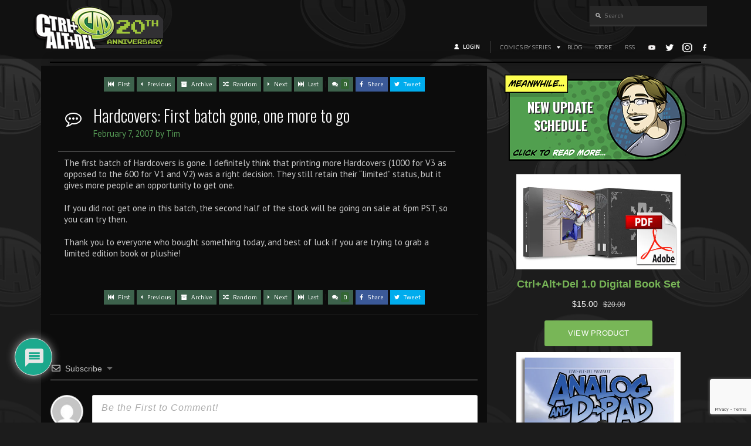

--- FILE ---
content_type: text/html; charset=UTF-8
request_url: https://cad-comic.com/hardcovers-first-batch-gone-one-more-to-go/
body_size: 23544
content:
<!DOCTYPE html>
<html lang="en-US">
<head>
<!-- Debug: Bootstrap Inserted by WordPress Twitter Bootstrap CSS plugin v3.4.1-0 http://icwp.io/w/ -->
<link rel="stylesheet" type="text/css" href="https://cad-comic.com/wp-content/plugins/wordpress-bootstrap-css/resources/bootstrap-3.4.1/css/bootstrap.x80092.css" />
<!-- / WordPress Twitter Bootstrap CSS Plugin from iControlWP. -->
    <meta charset="utf-8">
    <meta http-equiv="X-UA-Compatible" content="IE=edge">
    <meta name="viewport" content="width=device-width, initial-scale=1">

	<title>Hardcovers: First batch gone, one more to go - Ctrl+Alt+Del Comic Ctrl+Alt+Del</title>
    
<script type="text/javascript" src="//ajax.googleapis.com/ajax/libs/jquery/1.7/jquery.min.js"></script>
	<script src="https://hb.vntsm.com/v4/live/vms/sites/cad-comic.com/index.js"></script>
    <!-- Bootstrap -->
    <!-- HTML5 shim and Respond.js for IE8 support of HTML5 elements and media queries -->
    <!-- WARNING: Respond.js doesn't work if you view the page via file:// -->
    <!--[if lt IE 9]>
      <script src="https://oss.maxcdn.com/html5shiv/3.7.2/html5shiv.min.js"></script>
      <script src="https://oss.maxcdn.com/respond/1.4.2/respond.min.js"></script>
    <![endif]-->
	
	<!-- Old Header Call --> 
	<script async type="text/javascript" src="//cdn.thisiswaldo.com/static/js/30227.js"></script>
	
	<meta name='robots' content='index, follow, max-image-preview:large, max-snippet:-1, max-video-preview:-1' />
	<style>img:is([sizes="auto" i], [sizes^="auto," i]) { contain-intrinsic-size: 3000px 1500px }</style>
	
            <script data-no-defer="1" data-ezscrex="false" data-cfasync="false" data-pagespeed-no-defer data-cookieconsent="ignore">
                var ctPublicFunctions = {"_ajax_nonce":"2482487250","_rest_nonce":"ae015decd6","_ajax_url":"\/wp-admin\/admin-ajax.php","_rest_url":"https:\/\/cad-comic.com\/wp-json\/","data__cookies_type":"none","data__ajax_type":"rest","data__bot_detector_enabled":"0","data__frontend_data_log_enabled":1,"cookiePrefix":"","wprocket_detected":false,"host_url":"cad-comic.com","text__ee_click_to_select":"Click to select the whole data","text__ee_original_email":"The complete one is","text__ee_got_it":"Got it","text__ee_blocked":"Blocked","text__ee_cannot_connect":"Cannot connect","text__ee_cannot_decode":"Can not decode email. Unknown reason","text__ee_email_decoder":"CleanTalk email decoder","text__ee_wait_for_decoding":"The magic is on the way!","text__ee_decoding_process":"Please wait a few seconds while we decode the contact data."}
            </script>
        
            <script data-no-defer="1" data-ezscrex="false" data-cfasync="false" data-pagespeed-no-defer data-cookieconsent="ignore">
                var ctPublic = {"_ajax_nonce":"2482487250","settings__forms__check_internal":"0","settings__forms__check_external":"0","settings__forms__force_protection":0,"settings__forms__search_test":"1","settings__data__bot_detector_enabled":"0","settings__sfw__anti_crawler":0,"blog_home":"https:\/\/cad-comic.com\/","pixel__setting":"3","pixel__enabled":true,"pixel__url":"https:\/\/moderate9-v4.cleantalk.org\/pixel\/ce81a7469cb57d41e343cfb1ad65effa.gif","data__email_check_before_post":"1","data__email_check_exist_post":0,"data__cookies_type":"none","data__key_is_ok":true,"data__visible_fields_required":true,"wl_brandname":"Anti-Spam by CleanTalk","wl_brandname_short":"CleanTalk","ct_checkjs_key":"b25507ab2471dd8177aad566e681d8271ceb79315fc59801c60a174c304782e5","emailEncoderPassKey":"553c78633e3533c78260bf0e24274d12","bot_detector_forms_excluded":"W10=","advancedCacheExists":true,"varnishCacheExists":false,"wc_ajax_add_to_cart":false,"theRealPerson":{"phrases":{"trpHeading":"The Real Person Badge!","trpContent1":"The commenter acts as a real person and verified as not a bot.","trpContent2":" Anti-Spam by CleanTalk","trpContentLearnMore":"Learn more"},"trpContentLink":"https:\/\/cleantalk.org\/help\/the-real-person?utm_id=&amp;utm_term=&amp;utm_source=admin_side&amp;utm_medium=trp_badge&amp;utm_content=trp_badge_link_click&amp;utm_campaign=apbct_links","imgPersonUrl":"https:\/\/cad-comic.com\/wp-content\/plugins\/cleantalk-spam-protect\/css\/images\/real_user.svg","imgShieldUrl":"https:\/\/cad-comic.com\/wp-content\/plugins\/cleantalk-spam-protect\/css\/images\/shield.svg"}}
            </script>
        
	<!-- This site is optimized with the Yoast SEO Premium plugin v24.1 (Yoast SEO v26.3) - https://yoast.com/wordpress/plugins/seo/ -->
	<title>Hardcovers: First batch gone, one more to go - Ctrl+Alt+Del Comic</title>
	<link rel="canonical" href="https://cad-comic.com/hardcovers-first-batch-gone-one-more-to-go/" />
	<meta property="og:locale" content="en_US" />
	<meta property="og:type" content="article" />
	<meta property="og:title" content="Hardcovers: First batch gone, one more to go" />
	<meta property="og:description" content="The first batch of Hardcovers is gone. I definitely think that printing more Hardcovers (1000 for V3 as opposed to the 600 for V1 and V2) was a right decision. They still retain their &#8220;limited&#8221; status, but it gives more people an opportunity to get one. If you did not get one in this batch, [&hellip;]" />
	<meta property="og:url" content="https://cad-comic.com/hardcovers-first-batch-gone-one-more-to-go/" />
	<meta property="og:site_name" content="Ctrl+Alt+Del Comic" />
	<meta property="article:publisher" content="https://www.facebook.com/CADComic" />
	<meta property="article:published_time" content="2007-02-07T15:34:50+00:00" />
	<meta property="article:modified_time" content="2017-04-03T00:43:07+00:00" />
	<meta property="og:image" content="https://cad-comic.com/wp-content/uploads/2024/01/bonjorobg.jpg" />
	<meta property="og:image:width" content="2250" />
	<meta property="og:image:height" content="1500" />
	<meta property="og:image:type" content="image/jpeg" />
	<meta name="author" content="Tim" />
	<meta name="twitter:card" content="summary_large_image" />
	<meta name="twitter:creator" content="@timcad" />
	<meta name="twitter:site" content="@timcad" />
	<meta name="twitter:label1" content="Written by" />
	<meta name="twitter:data1" content="Tim" />
	<script type="application/ld+json" class="yoast-schema-graph">{"@context":"https://schema.org","@graph":[{"@type":"Article","@id":"https://cad-comic.com/hardcovers-first-batch-gone-one-more-to-go/#article","isPartOf":{"@id":"https://cad-comic.com/hardcovers-first-batch-gone-one-more-to-go/"},"author":{"name":"Tim","@id":"https://cad-comic.com/#/schema/person/12e1b1a19123ef68938b89fde17c624b"},"headline":"Hardcovers: First batch gone, one more to go","datePublished":"2007-02-07T15:34:50+00:00","dateModified":"2017-04-03T00:43:07+00:00","mainEntityOfPage":{"@id":"https://cad-comic.com/hardcovers-first-batch-gone-one-more-to-go/"},"wordCount":104,"commentCount":0,"publisher":{"@id":"https://cad-comic.com/#organization"},"articleSection":["Blog"],"inLanguage":"en-US","potentialAction":[{"@type":"CommentAction","name":"Comment","target":["https://cad-comic.com/hardcovers-first-batch-gone-one-more-to-go/#respond"]}]},{"@type":"WebPage","@id":"https://cad-comic.com/hardcovers-first-batch-gone-one-more-to-go/","url":"https://cad-comic.com/hardcovers-first-batch-gone-one-more-to-go/","name":"Hardcovers: First batch gone, one more to go - Ctrl+Alt+Del Comic","isPartOf":{"@id":"https://cad-comic.com/#website"},"datePublished":"2007-02-07T15:34:50+00:00","dateModified":"2017-04-03T00:43:07+00:00","breadcrumb":{"@id":"https://cad-comic.com/hardcovers-first-batch-gone-one-more-to-go/#breadcrumb"},"inLanguage":"en-US","potentialAction":[{"@type":"ReadAction","target":["https://cad-comic.com/hardcovers-first-batch-gone-one-more-to-go/"]}]},{"@type":"BreadcrumbList","@id":"https://cad-comic.com/hardcovers-first-batch-gone-one-more-to-go/#breadcrumb","itemListElement":[{"@type":"ListItem","position":1,"name":"Home","item":"https://cad-comic.com/"},{"@type":"ListItem","position":2,"name":"Hardcovers: First batch gone, one more to go"}]},{"@type":"WebSite","@id":"https://cad-comic.com/#website","url":"https://cad-comic.com/","name":"Ctrl+Alt+Del Comic","description":"A comic about video games!","publisher":{"@id":"https://cad-comic.com/#organization"},"potentialAction":[{"@type":"SearchAction","target":{"@type":"EntryPoint","urlTemplate":"https://cad-comic.com/?s={search_term_string}"},"query-input":{"@type":"PropertyValueSpecification","valueRequired":true,"valueName":"search_term_string"}}],"inLanguage":"en-US"},{"@type":"Organization","@id":"https://cad-comic.com/#organization","name":"Ctrl+Alt+Del Comic","url":"https://cad-comic.com/","logo":{"@type":"ImageObject","inLanguage":"en-US","@id":"https://cad-comic.com/#/schema/logo/image/","url":"https://cad-comic.com/wp-content/uploads/2024/01/bonjorobg.jpg","contentUrl":"https://cad-comic.com/wp-content/uploads/2024/01/bonjorobg.jpg","width":2250,"height":1500,"caption":"Ctrl+Alt+Del Comic"},"image":{"@id":"https://cad-comic.com/#/schema/logo/image/"},"sameAs":["https://www.facebook.com/CADComic","https://x.com/timcad","https://www.youtube.com/user/CtrlAltDelComic"]},{"@type":"Person","@id":"https://cad-comic.com/#/schema/person/12e1b1a19123ef68938b89fde17c624b","name":"Tim","image":{"@type":"ImageObject","inLanguage":"en-US","@id":"https://cad-comic.com/#/schema/person/image/","url":"https://secure.gravatar.com/avatar/a4f917158be4205e18487260f55ef7136c053795eabec93d2d0816346f3d5cdb?s=96&d=mm&r=pg","contentUrl":"https://secure.gravatar.com/avatar/a4f917158be4205e18487260f55ef7136c053795eabec93d2d0816346f3d5cdb?s=96&d=mm&r=pg","caption":"Tim"},"sameAs":["http://www.cad-comic.com"]}]}</script>
	<!-- / Yoast SEO Premium plugin. -->


<link rel='dns-prefetch' href='//use.fontawesome.com' />
<link rel='dns-prefetch' href='//platform-api.sharethis.com' />
<link rel='dns-prefetch' href='//www.google.com' />
<link rel="alternate" type="application/rss+xml" title="Ctrl+Alt+Del Comic &raquo; Hardcovers: First batch gone, one more to go Comments Feed" href="https://cad-comic.com/hardcovers-first-batch-gone-one-more-to-go/feed/" />
		<!-- This site uses the Google Analytics by MonsterInsights plugin v9.11.1 - Using Analytics tracking - https://www.monsterinsights.com/ -->
							<script src="//www.googletagmanager.com/gtag/js?id=G-XHCV085FL0"  data-cfasync="false" data-wpfc-render="false" type="text/javascript" async></script>
			<script data-cfasync="false" data-wpfc-render="false" type="text/javascript">
				var mi_version = '9.11.1';
				var mi_track_user = true;
				var mi_no_track_reason = '';
								var MonsterInsightsDefaultLocations = {"page_location":"https:\/\/cad-comic.com\/hardcovers-first-batch-gone-one-more-to-go\/"};
								if ( typeof MonsterInsightsPrivacyGuardFilter === 'function' ) {
					var MonsterInsightsLocations = (typeof MonsterInsightsExcludeQuery === 'object') ? MonsterInsightsPrivacyGuardFilter( MonsterInsightsExcludeQuery ) : MonsterInsightsPrivacyGuardFilter( MonsterInsightsDefaultLocations );
				} else {
					var MonsterInsightsLocations = (typeof MonsterInsightsExcludeQuery === 'object') ? MonsterInsightsExcludeQuery : MonsterInsightsDefaultLocations;
				}

								var disableStrs = [
										'ga-disable-G-XHCV085FL0',
									];

				/* Function to detect opted out users */
				function __gtagTrackerIsOptedOut() {
					for (var index = 0; index < disableStrs.length; index++) {
						if (document.cookie.indexOf(disableStrs[index] + '=true') > -1) {
							return true;
						}
					}

					return false;
				}

				/* Disable tracking if the opt-out cookie exists. */
				if (__gtagTrackerIsOptedOut()) {
					for (var index = 0; index < disableStrs.length; index++) {
						window[disableStrs[index]] = true;
					}
				}

				/* Opt-out function */
				function __gtagTrackerOptout() {
					for (var index = 0; index < disableStrs.length; index++) {
						document.cookie = disableStrs[index] + '=true; expires=Thu, 31 Dec 2099 23:59:59 UTC; path=/';
						window[disableStrs[index]] = true;
					}
				}

				if ('undefined' === typeof gaOptout) {
					function gaOptout() {
						__gtagTrackerOptout();
					}
				}
								window.dataLayer = window.dataLayer || [];

				window.MonsterInsightsDualTracker = {
					helpers: {},
					trackers: {},
				};
				if (mi_track_user) {
					function __gtagDataLayer() {
						dataLayer.push(arguments);
					}

					function __gtagTracker(type, name, parameters) {
						if (!parameters) {
							parameters = {};
						}

						if (parameters.send_to) {
							__gtagDataLayer.apply(null, arguments);
							return;
						}

						if (type === 'event') {
														parameters.send_to = monsterinsights_frontend.v4_id;
							var hookName = name;
							if (typeof parameters['event_category'] !== 'undefined') {
								hookName = parameters['event_category'] + ':' + name;
							}

							if (typeof MonsterInsightsDualTracker.trackers[hookName] !== 'undefined') {
								MonsterInsightsDualTracker.trackers[hookName](parameters);
							} else {
								__gtagDataLayer('event', name, parameters);
							}
							
						} else {
							__gtagDataLayer.apply(null, arguments);
						}
					}

					__gtagTracker('js', new Date());
					__gtagTracker('set', {
						'developer_id.dZGIzZG': true,
											});
					if ( MonsterInsightsLocations.page_location ) {
						__gtagTracker('set', MonsterInsightsLocations);
					}
										__gtagTracker('config', 'G-XHCV085FL0', {"forceSSL":"true","link_attribution":"true"} );
										window.gtag = __gtagTracker;										(function () {
						/* https://developers.google.com/analytics/devguides/collection/analyticsjs/ */
						/* ga and __gaTracker compatibility shim. */
						var noopfn = function () {
							return null;
						};
						var newtracker = function () {
							return new Tracker();
						};
						var Tracker = function () {
							return null;
						};
						var p = Tracker.prototype;
						p.get = noopfn;
						p.set = noopfn;
						p.send = function () {
							var args = Array.prototype.slice.call(arguments);
							args.unshift('send');
							__gaTracker.apply(null, args);
						};
						var __gaTracker = function () {
							var len = arguments.length;
							if (len === 0) {
								return;
							}
							var f = arguments[len - 1];
							if (typeof f !== 'object' || f === null || typeof f.hitCallback !== 'function') {
								if ('send' === arguments[0]) {
									var hitConverted, hitObject = false, action;
									if ('event' === arguments[1]) {
										if ('undefined' !== typeof arguments[3]) {
											hitObject = {
												'eventAction': arguments[3],
												'eventCategory': arguments[2],
												'eventLabel': arguments[4],
												'value': arguments[5] ? arguments[5] : 1,
											}
										}
									}
									if ('pageview' === arguments[1]) {
										if ('undefined' !== typeof arguments[2]) {
											hitObject = {
												'eventAction': 'page_view',
												'page_path': arguments[2],
											}
										}
									}
									if (typeof arguments[2] === 'object') {
										hitObject = arguments[2];
									}
									if (typeof arguments[5] === 'object') {
										Object.assign(hitObject, arguments[5]);
									}
									if ('undefined' !== typeof arguments[1].hitType) {
										hitObject = arguments[1];
										if ('pageview' === hitObject.hitType) {
											hitObject.eventAction = 'page_view';
										}
									}
									if (hitObject) {
										action = 'timing' === arguments[1].hitType ? 'timing_complete' : hitObject.eventAction;
										hitConverted = mapArgs(hitObject);
										__gtagTracker('event', action, hitConverted);
									}
								}
								return;
							}

							function mapArgs(args) {
								var arg, hit = {};
								var gaMap = {
									'eventCategory': 'event_category',
									'eventAction': 'event_action',
									'eventLabel': 'event_label',
									'eventValue': 'event_value',
									'nonInteraction': 'non_interaction',
									'timingCategory': 'event_category',
									'timingVar': 'name',
									'timingValue': 'value',
									'timingLabel': 'event_label',
									'page': 'page_path',
									'location': 'page_location',
									'title': 'page_title',
									'referrer' : 'page_referrer',
								};
								for (arg in args) {
																		if (!(!args.hasOwnProperty(arg) || !gaMap.hasOwnProperty(arg))) {
										hit[gaMap[arg]] = args[arg];
									} else {
										hit[arg] = args[arg];
									}
								}
								return hit;
							}

							try {
								f.hitCallback();
							} catch (ex) {
							}
						};
						__gaTracker.create = newtracker;
						__gaTracker.getByName = newtracker;
						__gaTracker.getAll = function () {
							return [];
						};
						__gaTracker.remove = noopfn;
						__gaTracker.loaded = true;
						window['__gaTracker'] = __gaTracker;
					})();
									} else {
										console.log("");
					(function () {
						function __gtagTracker() {
							return null;
						}

						window['__gtagTracker'] = __gtagTracker;
						window['gtag'] = __gtagTracker;
					})();
									}
			</script>
							<!-- / Google Analytics by MonsterInsights -->
		<script type="text/javascript">
/* <![CDATA[ */
window._wpemojiSettings = {"baseUrl":"https:\/\/s.w.org\/images\/core\/emoji\/16.0.1\/72x72\/","ext":".png","svgUrl":"https:\/\/s.w.org\/images\/core\/emoji\/16.0.1\/svg\/","svgExt":".svg","source":{"concatemoji":"https:\/\/cad-comic.com\/wp-includes\/js\/wp-emoji-release.min.js?ver=39c2c3c84d24ef33fdc9a8e357a0c54b"}};
/*! This file is auto-generated */
!function(s,n){var o,i,e;function c(e){try{var t={supportTests:e,timestamp:(new Date).valueOf()};sessionStorage.setItem(o,JSON.stringify(t))}catch(e){}}function p(e,t,n){e.clearRect(0,0,e.canvas.width,e.canvas.height),e.fillText(t,0,0);var t=new Uint32Array(e.getImageData(0,0,e.canvas.width,e.canvas.height).data),a=(e.clearRect(0,0,e.canvas.width,e.canvas.height),e.fillText(n,0,0),new Uint32Array(e.getImageData(0,0,e.canvas.width,e.canvas.height).data));return t.every(function(e,t){return e===a[t]})}function u(e,t){e.clearRect(0,0,e.canvas.width,e.canvas.height),e.fillText(t,0,0);for(var n=e.getImageData(16,16,1,1),a=0;a<n.data.length;a++)if(0!==n.data[a])return!1;return!0}function f(e,t,n,a){switch(t){case"flag":return n(e,"\ud83c\udff3\ufe0f\u200d\u26a7\ufe0f","\ud83c\udff3\ufe0f\u200b\u26a7\ufe0f")?!1:!n(e,"\ud83c\udde8\ud83c\uddf6","\ud83c\udde8\u200b\ud83c\uddf6")&&!n(e,"\ud83c\udff4\udb40\udc67\udb40\udc62\udb40\udc65\udb40\udc6e\udb40\udc67\udb40\udc7f","\ud83c\udff4\u200b\udb40\udc67\u200b\udb40\udc62\u200b\udb40\udc65\u200b\udb40\udc6e\u200b\udb40\udc67\u200b\udb40\udc7f");case"emoji":return!a(e,"\ud83e\udedf")}return!1}function g(e,t,n,a){var r="undefined"!=typeof WorkerGlobalScope&&self instanceof WorkerGlobalScope?new OffscreenCanvas(300,150):s.createElement("canvas"),o=r.getContext("2d",{willReadFrequently:!0}),i=(o.textBaseline="top",o.font="600 32px Arial",{});return e.forEach(function(e){i[e]=t(o,e,n,a)}),i}function t(e){var t=s.createElement("script");t.src=e,t.defer=!0,s.head.appendChild(t)}"undefined"!=typeof Promise&&(o="wpEmojiSettingsSupports",i=["flag","emoji"],n.supports={everything:!0,everythingExceptFlag:!0},e=new Promise(function(e){s.addEventListener("DOMContentLoaded",e,{once:!0})}),new Promise(function(t){var n=function(){try{var e=JSON.parse(sessionStorage.getItem(o));if("object"==typeof e&&"number"==typeof e.timestamp&&(new Date).valueOf()<e.timestamp+604800&&"object"==typeof e.supportTests)return e.supportTests}catch(e){}return null}();if(!n){if("undefined"!=typeof Worker&&"undefined"!=typeof OffscreenCanvas&&"undefined"!=typeof URL&&URL.createObjectURL&&"undefined"!=typeof Blob)try{var e="postMessage("+g.toString()+"("+[JSON.stringify(i),f.toString(),p.toString(),u.toString()].join(",")+"));",a=new Blob([e],{type:"text/javascript"}),r=new Worker(URL.createObjectURL(a),{name:"wpTestEmojiSupports"});return void(r.onmessage=function(e){c(n=e.data),r.terminate(),t(n)})}catch(e){}c(n=g(i,f,p,u))}t(n)}).then(function(e){for(var t in e)n.supports[t]=e[t],n.supports.everything=n.supports.everything&&n.supports[t],"flag"!==t&&(n.supports.everythingExceptFlag=n.supports.everythingExceptFlag&&n.supports[t]);n.supports.everythingExceptFlag=n.supports.everythingExceptFlag&&!n.supports.flag,n.DOMReady=!1,n.readyCallback=function(){n.DOMReady=!0}}).then(function(){return e}).then(function(){var e;n.supports.everything||(n.readyCallback(),(e=n.source||{}).concatemoji?t(e.concatemoji):e.wpemoji&&e.twemoji&&(t(e.twemoji),t(e.wpemoji)))}))}((window,document),window._wpemojiSettings);
/* ]]> */
</script>
<style id='wp-emoji-styles-inline-css' type='text/css'>

	img.wp-smiley, img.emoji {
		display: inline !important;
		border: none !important;
		box-shadow: none !important;
		height: 1em !important;
		width: 1em !important;
		margin: 0 0.07em !important;
		vertical-align: -0.1em !important;
		background: none !important;
		padding: 0 !important;
	}
</style>
<link rel='stylesheet' id='wp-block-library-css' href='https://cad-comic.com/wp-includes/css/dist/block-library/style.min.x80092.css?ver=39c2c3c84d24ef33fdc9a8e357a0c54b' type='text/css' media='all' />
<style id='classic-theme-styles-inline-css' type='text/css'>
/*! This file is auto-generated */
.wp-block-button__link{color:#fff;background-color:#32373c;border-radius:9999px;box-shadow:none;text-decoration:none;padding:calc(.667em + 2px) calc(1.333em + 2px);font-size:1.125em}.wp-block-file__button{background:#32373c;color:#fff;text-decoration:none}
</style>
<style id='global-styles-inline-css' type='text/css'>
:root{--wp--preset--aspect-ratio--square: 1;--wp--preset--aspect-ratio--4-3: 4/3;--wp--preset--aspect-ratio--3-4: 3/4;--wp--preset--aspect-ratio--3-2: 3/2;--wp--preset--aspect-ratio--2-3: 2/3;--wp--preset--aspect-ratio--16-9: 16/9;--wp--preset--aspect-ratio--9-16: 9/16;--wp--preset--color--black: #000000;--wp--preset--color--cyan-bluish-gray: #abb8c3;--wp--preset--color--white: #ffffff;--wp--preset--color--pale-pink: #f78da7;--wp--preset--color--vivid-red: #cf2e2e;--wp--preset--color--luminous-vivid-orange: #ff6900;--wp--preset--color--luminous-vivid-amber: #fcb900;--wp--preset--color--light-green-cyan: #7bdcb5;--wp--preset--color--vivid-green-cyan: #00d084;--wp--preset--color--pale-cyan-blue: #8ed1fc;--wp--preset--color--vivid-cyan-blue: #0693e3;--wp--preset--color--vivid-purple: #9b51e0;--wp--preset--gradient--vivid-cyan-blue-to-vivid-purple: linear-gradient(135deg,rgba(6,147,227,1) 0%,rgb(155,81,224) 100%);--wp--preset--gradient--light-green-cyan-to-vivid-green-cyan: linear-gradient(135deg,rgb(122,220,180) 0%,rgb(0,208,130) 100%);--wp--preset--gradient--luminous-vivid-amber-to-luminous-vivid-orange: linear-gradient(135deg,rgba(252,185,0,1) 0%,rgba(255,105,0,1) 100%);--wp--preset--gradient--luminous-vivid-orange-to-vivid-red: linear-gradient(135deg,rgba(255,105,0,1) 0%,rgb(207,46,46) 100%);--wp--preset--gradient--very-light-gray-to-cyan-bluish-gray: linear-gradient(135deg,rgb(238,238,238) 0%,rgb(169,184,195) 100%);--wp--preset--gradient--cool-to-warm-spectrum: linear-gradient(135deg,rgb(74,234,220) 0%,rgb(151,120,209) 20%,rgb(207,42,186) 40%,rgb(238,44,130) 60%,rgb(251,105,98) 80%,rgb(254,248,76) 100%);--wp--preset--gradient--blush-light-purple: linear-gradient(135deg,rgb(255,206,236) 0%,rgb(152,150,240) 100%);--wp--preset--gradient--blush-bordeaux: linear-gradient(135deg,rgb(254,205,165) 0%,rgb(254,45,45) 50%,rgb(107,0,62) 100%);--wp--preset--gradient--luminous-dusk: linear-gradient(135deg,rgb(255,203,112) 0%,rgb(199,81,192) 50%,rgb(65,88,208) 100%);--wp--preset--gradient--pale-ocean: linear-gradient(135deg,rgb(255,245,203) 0%,rgb(182,227,212) 50%,rgb(51,167,181) 100%);--wp--preset--gradient--electric-grass: linear-gradient(135deg,rgb(202,248,128) 0%,rgb(113,206,126) 100%);--wp--preset--gradient--midnight: linear-gradient(135deg,rgb(2,3,129) 0%,rgb(40,116,252) 100%);--wp--preset--font-size--small: 13px;--wp--preset--font-size--medium: 20px;--wp--preset--font-size--large: 36px;--wp--preset--font-size--x-large: 42px;--wp--preset--spacing--20: 0.44rem;--wp--preset--spacing--30: 0.67rem;--wp--preset--spacing--40: 1rem;--wp--preset--spacing--50: 1.5rem;--wp--preset--spacing--60: 2.25rem;--wp--preset--spacing--70: 3.38rem;--wp--preset--spacing--80: 5.06rem;--wp--preset--shadow--natural: 6px 6px 9px rgba(0, 0, 0, 0.2);--wp--preset--shadow--deep: 12px 12px 50px rgba(0, 0, 0, 0.4);--wp--preset--shadow--sharp: 6px 6px 0px rgba(0, 0, 0, 0.2);--wp--preset--shadow--outlined: 6px 6px 0px -3px rgba(255, 255, 255, 1), 6px 6px rgba(0, 0, 0, 1);--wp--preset--shadow--crisp: 6px 6px 0px rgba(0, 0, 0, 1);}:where(.is-layout-flex){gap: 0.5em;}:where(.is-layout-grid){gap: 0.5em;}body .is-layout-flex{display: flex;}.is-layout-flex{flex-wrap: wrap;align-items: center;}.is-layout-flex > :is(*, div){margin: 0;}body .is-layout-grid{display: grid;}.is-layout-grid > :is(*, div){margin: 0;}:where(.wp-block-columns.is-layout-flex){gap: 2em;}:where(.wp-block-columns.is-layout-grid){gap: 2em;}:where(.wp-block-post-template.is-layout-flex){gap: 1.25em;}:where(.wp-block-post-template.is-layout-grid){gap: 1.25em;}.has-black-color{color: var(--wp--preset--color--black) !important;}.has-cyan-bluish-gray-color{color: var(--wp--preset--color--cyan-bluish-gray) !important;}.has-white-color{color: var(--wp--preset--color--white) !important;}.has-pale-pink-color{color: var(--wp--preset--color--pale-pink) !important;}.has-vivid-red-color{color: var(--wp--preset--color--vivid-red) !important;}.has-luminous-vivid-orange-color{color: var(--wp--preset--color--luminous-vivid-orange) !important;}.has-luminous-vivid-amber-color{color: var(--wp--preset--color--luminous-vivid-amber) !important;}.has-light-green-cyan-color{color: var(--wp--preset--color--light-green-cyan) !important;}.has-vivid-green-cyan-color{color: var(--wp--preset--color--vivid-green-cyan) !important;}.has-pale-cyan-blue-color{color: var(--wp--preset--color--pale-cyan-blue) !important;}.has-vivid-cyan-blue-color{color: var(--wp--preset--color--vivid-cyan-blue) !important;}.has-vivid-purple-color{color: var(--wp--preset--color--vivid-purple) !important;}.has-black-background-color{background-color: var(--wp--preset--color--black) !important;}.has-cyan-bluish-gray-background-color{background-color: var(--wp--preset--color--cyan-bluish-gray) !important;}.has-white-background-color{background-color: var(--wp--preset--color--white) !important;}.has-pale-pink-background-color{background-color: var(--wp--preset--color--pale-pink) !important;}.has-vivid-red-background-color{background-color: var(--wp--preset--color--vivid-red) !important;}.has-luminous-vivid-orange-background-color{background-color: var(--wp--preset--color--luminous-vivid-orange) !important;}.has-luminous-vivid-amber-background-color{background-color: var(--wp--preset--color--luminous-vivid-amber) !important;}.has-light-green-cyan-background-color{background-color: var(--wp--preset--color--light-green-cyan) !important;}.has-vivid-green-cyan-background-color{background-color: var(--wp--preset--color--vivid-green-cyan) !important;}.has-pale-cyan-blue-background-color{background-color: var(--wp--preset--color--pale-cyan-blue) !important;}.has-vivid-cyan-blue-background-color{background-color: var(--wp--preset--color--vivid-cyan-blue) !important;}.has-vivid-purple-background-color{background-color: var(--wp--preset--color--vivid-purple) !important;}.has-black-border-color{border-color: var(--wp--preset--color--black) !important;}.has-cyan-bluish-gray-border-color{border-color: var(--wp--preset--color--cyan-bluish-gray) !important;}.has-white-border-color{border-color: var(--wp--preset--color--white) !important;}.has-pale-pink-border-color{border-color: var(--wp--preset--color--pale-pink) !important;}.has-vivid-red-border-color{border-color: var(--wp--preset--color--vivid-red) !important;}.has-luminous-vivid-orange-border-color{border-color: var(--wp--preset--color--luminous-vivid-orange) !important;}.has-luminous-vivid-amber-border-color{border-color: var(--wp--preset--color--luminous-vivid-amber) !important;}.has-light-green-cyan-border-color{border-color: var(--wp--preset--color--light-green-cyan) !important;}.has-vivid-green-cyan-border-color{border-color: var(--wp--preset--color--vivid-green-cyan) !important;}.has-pale-cyan-blue-border-color{border-color: var(--wp--preset--color--pale-cyan-blue) !important;}.has-vivid-cyan-blue-border-color{border-color: var(--wp--preset--color--vivid-cyan-blue) !important;}.has-vivid-purple-border-color{border-color: var(--wp--preset--color--vivid-purple) !important;}.has-vivid-cyan-blue-to-vivid-purple-gradient-background{background: var(--wp--preset--gradient--vivid-cyan-blue-to-vivid-purple) !important;}.has-light-green-cyan-to-vivid-green-cyan-gradient-background{background: var(--wp--preset--gradient--light-green-cyan-to-vivid-green-cyan) !important;}.has-luminous-vivid-amber-to-luminous-vivid-orange-gradient-background{background: var(--wp--preset--gradient--luminous-vivid-amber-to-luminous-vivid-orange) !important;}.has-luminous-vivid-orange-to-vivid-red-gradient-background{background: var(--wp--preset--gradient--luminous-vivid-orange-to-vivid-red) !important;}.has-very-light-gray-to-cyan-bluish-gray-gradient-background{background: var(--wp--preset--gradient--very-light-gray-to-cyan-bluish-gray) !important;}.has-cool-to-warm-spectrum-gradient-background{background: var(--wp--preset--gradient--cool-to-warm-spectrum) !important;}.has-blush-light-purple-gradient-background{background: var(--wp--preset--gradient--blush-light-purple) !important;}.has-blush-bordeaux-gradient-background{background: var(--wp--preset--gradient--blush-bordeaux) !important;}.has-luminous-dusk-gradient-background{background: var(--wp--preset--gradient--luminous-dusk) !important;}.has-pale-ocean-gradient-background{background: var(--wp--preset--gradient--pale-ocean) !important;}.has-electric-grass-gradient-background{background: var(--wp--preset--gradient--electric-grass) !important;}.has-midnight-gradient-background{background: var(--wp--preset--gradient--midnight) !important;}.has-small-font-size{font-size: var(--wp--preset--font-size--small) !important;}.has-medium-font-size{font-size: var(--wp--preset--font-size--medium) !important;}.has-large-font-size{font-size: var(--wp--preset--font-size--large) !important;}.has-x-large-font-size{font-size: var(--wp--preset--font-size--x-large) !important;}
:where(.wp-block-post-template.is-layout-flex){gap: 1.25em;}:where(.wp-block-post-template.is-layout-grid){gap: 1.25em;}
:where(.wp-block-columns.is-layout-flex){gap: 2em;}:where(.wp-block-columns.is-layout-grid){gap: 2em;}
:root :where(.wp-block-pullquote){font-size: 1.5em;line-height: 1.6;}
</style>
<link rel='stylesheet' id='cleantalk-public-css-css' href='https://cad-comic.com/wp-content/plugins/cleantalk-spam-protect/css/cleantalk-public.min.x80092.css?ver=6.68_1763393060' type='text/css' media='all' />
<link rel='stylesheet' id='cleantalk-email-decoder-css-css' href='https://cad-comic.com/wp-content/plugins/cleantalk-spam-protect/css/cleantalk-email-decoder.min.x80092.css?ver=6.68_1763393060' type='text/css' media='all' />
<link rel='stylesheet' id='cleantalk-trp-css-css' href='https://cad-comic.com/wp-content/plugins/cleantalk-spam-protect/css/cleantalk-trp.min.x80092.css?ver=6.68_1763393060' type='text/css' media='all' />
<link rel='stylesheet' id='latest-posts-widget-css' href='https://cad-comic.com/wp-content/plugins/latest-posts-widget/latest-posts.x80092.css?ver=39c2c3c84d24ef33fdc9a8e357a0c54b' type='text/css' media='all' />
<link rel='stylesheet' id='patreon-wordpress-css-css' href='https://cad-comic.com/wp-content/plugins/patron-plugin-pro/plugin/lib/patreon-connect/assets/css/app.x80092.css?ver=39c2c3c84d24ef33fdc9a8e357a0c54b' type='text/css' media='all' />
<link rel='stylesheet' id='math-captcha-frontend-css' href='https://cad-comic.com/wp-content/plugins/wp-math-captcha/css/frontend.x80092.css?ver=39c2c3c84d24ef33fdc9a8e357a0c54b' type='text/css' media='all' />
<link rel='stylesheet' id='sm-style-css' href='https://cad-comic.com/wp-content/plugins/wp-show-more/wpsm-style.x80092.css?ver=39c2c3c84d24ef33fdc9a8e357a0c54b' type='text/css' media='all' />
<link rel='stylesheet' id='cad-style-css' href='https://cad-comic.com/wp-content/themes/cad/style.x80092.css' type='text/css' media='' />
<link rel='stylesheet' id='wpdiscuz-frontend-css-css' href='https://cad-comic.com/wp-content/plugins/wpdiscuz/themes/default/style.x80092.css?ver=7.6.37' type='text/css' media='all' />
<style id='wpdiscuz-frontend-css-inline-css' type='text/css'>
 #wpdcom .wpd-blog-administrator .wpd-comment-label{color:#ffffff;background-color:#C85E1B;border:none}#wpdcom .wpd-blog-administrator .wpd-comment-author, #wpdcom .wpd-blog-administrator .wpd-comment-author a{color:#C85E1B}#wpdcom.wpd-layout-1 .wpd-comment .wpd-blog-administrator .wpd-avatar img{border-color:#C85E1B}#wpdcom.wpd-layout-2 .wpd-comment.wpd-reply .wpd-comment-wrap.wpd-blog-administrator{border-left:3px solid #C85E1B}#wpdcom.wpd-layout-2 .wpd-comment .wpd-blog-administrator .wpd-avatar img{border-bottom-color:#C85E1B}#wpdcom.wpd-layout-3 .wpd-blog-administrator .wpd-comment-subheader{border-top:1px dashed #C85E1B}#wpdcom.wpd-layout-3 .wpd-reply .wpd-blog-administrator .wpd-comment-right{border-left:1px solid #C85E1B}#wpdcom .wpd-blog-editor .wpd-comment-label{color:#ffffff;background-color:#00B38F;border:none}#wpdcom .wpd-blog-editor .wpd-comment-author, #wpdcom .wpd-blog-editor .wpd-comment-author a{color:#00B38F}#wpdcom.wpd-layout-1 .wpd-comment .wpd-blog-editor .wpd-avatar img{border-color:#00B38F}#wpdcom.wpd-layout-2 .wpd-comment.wpd-reply .wpd-comment-wrap.wpd-blog-editor{border-left:3px solid #00B38F}#wpdcom.wpd-layout-2 .wpd-comment .wpd-blog-editor .wpd-avatar img{border-bottom-color:#00B38F}#wpdcom.wpd-layout-3 .wpd-blog-editor .wpd-comment-subheader{border-top:1px dashed #00B38F}#wpdcom.wpd-layout-3 .wpd-reply .wpd-blog-editor .wpd-comment-right{border-left:1px solid #00B38F}#wpdcom .wpd-blog-author .wpd-comment-label{color:#ffffff;background-color:#C85E1B;border:none}#wpdcom .wpd-blog-author .wpd-comment-author, #wpdcom .wpd-blog-author .wpd-comment-author a{color:#C85E1B}#wpdcom.wpd-layout-1 .wpd-comment .wpd-blog-author .wpd-avatar img{border-color:#C85E1B}#wpdcom.wpd-layout-2 .wpd-comment .wpd-blog-author .wpd-avatar img{border-bottom-color:#C85E1B}#wpdcom.wpd-layout-3 .wpd-blog-author .wpd-comment-subheader{border-top:1px dashed #C85E1B}#wpdcom.wpd-layout-3 .wpd-reply .wpd-blog-author .wpd-comment-right{border-left:1px solid #C85E1B}#wpdcom .wpd-blog-contributor .wpd-comment-label{color:#ffffff;background-color:#00B38F;border:none}#wpdcom .wpd-blog-contributor .wpd-comment-author, #wpdcom .wpd-blog-contributor .wpd-comment-author a{color:#00B38F}#wpdcom.wpd-layout-1 .wpd-comment .wpd-blog-contributor .wpd-avatar img{border-color:#00B38F}#wpdcom.wpd-layout-2 .wpd-comment .wpd-blog-contributor .wpd-avatar img{border-bottom-color:#00B38F}#wpdcom.wpd-layout-3 .wpd-blog-contributor .wpd-comment-subheader{border-top:1px dashed #00B38F}#wpdcom.wpd-layout-3 .wpd-reply .wpd-blog-contributor .wpd-comment-right{border-left:1px solid #00B38F}#wpdcom .wpd-blog-subscriber .wpd-comment-label{color:#ffffff;background-color:#00B100;border:none}#wpdcom .wpd-blog-subscriber .wpd-comment-author, #wpdcom .wpd-blog-subscriber .wpd-comment-author a{color:#00B100}#wpdcom.wpd-layout-2 .wpd-comment .wpd-blog-subscriber .wpd-avatar img{border-bottom-color:#00B100}#wpdcom.wpd-layout-3 .wpd-blog-subscriber .wpd-comment-subheader{border-top:1px dashed #00B100}#wpdcom .wpd-blog-wpseo_manager .wpd-comment-label{color:#ffffff;background-color:#00B38F;border:none}#wpdcom .wpd-blog-wpseo_manager .wpd-comment-author, #wpdcom .wpd-blog-wpseo_manager .wpd-comment-author a{color:#00B38F}#wpdcom.wpd-layout-1 .wpd-comment .wpd-blog-wpseo_manager .wpd-avatar img{border-color:#00B38F}#wpdcom.wpd-layout-2 .wpd-comment .wpd-blog-wpseo_manager .wpd-avatar img{border-bottom-color:#00B38F}#wpdcom.wpd-layout-3 .wpd-blog-wpseo_manager .wpd-comment-subheader{border-top:1px dashed #00B38F}#wpdcom.wpd-layout-3 .wpd-reply .wpd-blog-wpseo_manager .wpd-comment-right{border-left:1px solid #00B38F}#wpdcom .wpd-blog-wpseo_editor .wpd-comment-label{color:#ffffff;background-color:#00B38F;border:none}#wpdcom .wpd-blog-wpseo_editor .wpd-comment-author, #wpdcom .wpd-blog-wpseo_editor .wpd-comment-author a{color:#00B38F}#wpdcom.wpd-layout-1 .wpd-comment .wpd-blog-wpseo_editor .wpd-avatar img{border-color:#00B38F}#wpdcom.wpd-layout-2 .wpd-comment .wpd-blog-wpseo_editor .wpd-avatar img{border-bottom-color:#00B38F}#wpdcom.wpd-layout-3 .wpd-blog-wpseo_editor .wpd-comment-subheader{border-top:1px dashed #00B38F}#wpdcom.wpd-layout-3 .wpd-reply .wpd-blog-wpseo_editor .wpd-comment-right{border-left:1px solid #00B38F}#wpdcom .wpd-blog-post_author .wpd-comment-label{color:#ffffff;background-color:#C85E1B;border:none}#wpdcom .wpd-blog-post_author .wpd-comment-author, #wpdcom .wpd-blog-post_author .wpd-comment-author a{color:#C85E1B}#wpdcom .wpd-blog-post_author .wpd-avatar img{border-color:#C85E1B}#wpdcom.wpd-layout-1 .wpd-comment .wpd-blog-post_author .wpd-avatar img{border-color:#C85E1B}#wpdcom.wpd-layout-2 .wpd-comment.wpd-reply .wpd-comment-wrap.wpd-blog-post_author{border-left:3px solid #C85E1B}#wpdcom.wpd-layout-2 .wpd-comment .wpd-blog-post_author .wpd-avatar img{border-bottom-color:#C85E1B}#wpdcom.wpd-layout-3 .wpd-blog-post_author .wpd-comment-subheader{border-top:1px dashed #C85E1B}#wpdcom.wpd-layout-3 .wpd-reply .wpd-blog-post_author .wpd-comment-right{border-left:1px solid #C85E1B}#wpdcom .wpd-blog-guest .wpd-comment-label{color:#ffffff;background-color:#bbd6ab;border:none}#wpdcom .wpd-blog-guest .wpd-comment-author, #wpdcom .wpd-blog-guest .wpd-comment-author a{color:#bbd6ab}#wpdcom.wpd-layout-3 .wpd-blog-guest .wpd-comment-subheader{border-top:1px dashed #bbd6ab}#comments, #respond, .comments-area, #wpdcom{}#wpdcom .ql-editor > *{color:#777777}#wpdcom .ql-editor::before{}#wpdcom .ql-toolbar{border:1px solid #DDDDDD;border-top:none}#wpdcom .ql-container{border:1px solid #DDDDDD;border-bottom:none}#wpdcom .wpd-form-row .wpdiscuz-item input[type="text"], #wpdcom .wpd-form-row .wpdiscuz-item input[type="email"], #wpdcom .wpd-form-row .wpdiscuz-item input[type="url"], #wpdcom .wpd-form-row .wpdiscuz-item input[type="color"], #wpdcom .wpd-form-row .wpdiscuz-item input[type="date"], #wpdcom .wpd-form-row .wpdiscuz-item input[type="datetime"], #wpdcom .wpd-form-row .wpdiscuz-item input[type="datetime-local"], #wpdcom .wpd-form-row .wpdiscuz-item input[type="month"], #wpdcom .wpd-form-row .wpdiscuz-item input[type="number"], #wpdcom .wpd-form-row .wpdiscuz-item input[type="time"], #wpdcom textarea, #wpdcom select{border:1px solid #DDDDDD;color:#777777}#wpdcom .wpd-form-row .wpdiscuz-item textarea{border:1px solid #DDDDDD}#wpdcom input::placeholder, #wpdcom textarea::placeholder, #wpdcom input::-moz-placeholder, #wpdcom textarea::-webkit-input-placeholder{}#wpdcom .wpd-comment-text{color:#777777}#wpdcom .wpd-thread-head .wpd-thread-info{border-bottom:2px solid #519F4F}#wpdcom .wpd-thread-head .wpd-thread-info.wpd-reviews-tab svg{fill:#519F4F}#wpdcom .wpd-thread-head .wpdiscuz-user-settings{border-bottom:2px solid #519F4F}#wpdcom .wpd-thread-head .wpdiscuz-user-settings:hover{color:#519F4F}#wpdcom .wpd-comment .wpd-follow-link:hover{color:#519F4F}#wpdcom .wpd-comment-status .wpd-sticky{color:#519F4F}#wpdcom .wpd-thread-filter .wpdf-active{color:#519F4F;border-bottom-color:#519F4F}#wpdcom .wpd-comment-info-bar{border:1px dashed #74b373;background:#eef6ee}#wpdcom .wpd-comment-info-bar .wpd-current-view i{color:#519F4F}#wpdcom .wpd-filter-view-all:hover{background:#519F4F}#wpdcom .wpdiscuz-item .wpdiscuz-rating > label{color:#DDDDDD}#wpdcom .wpdiscuz-item .wpdiscuz-rating:not(:checked) > label:hover, .wpdiscuz-rating:not(:checked) > label:hover ~ label{}#wpdcom .wpdiscuz-item .wpdiscuz-rating > input ~ label:hover, #wpdcom .wpdiscuz-item .wpdiscuz-rating > input:not(:checked) ~ label:hover ~ label, #wpdcom .wpdiscuz-item .wpdiscuz-rating > input:not(:checked) ~ label:hover ~ label{color:#FFED85}#wpdcom .wpdiscuz-item .wpdiscuz-rating > input:checked ~ label:hover, #wpdcom .wpdiscuz-item .wpdiscuz-rating > input:checked ~ label:hover, #wpdcom .wpdiscuz-item .wpdiscuz-rating > label:hover ~ input:checked ~ label, #wpdcom .wpdiscuz-item .wpdiscuz-rating > input:checked + label:hover ~ label, #wpdcom .wpdiscuz-item .wpdiscuz-rating > input:checked ~ label:hover ~ label, .wpd-custom-field .wcf-active-star, #wpdcom .wpdiscuz-item .wpdiscuz-rating > input:checked ~ label{color:#FFD700}#wpd-post-rating .wpd-rating-wrap .wpd-rating-stars svg .wpd-star{fill:#DDDDDD}#wpd-post-rating .wpd-rating-wrap .wpd-rating-stars svg .wpd-active{fill:#FFD700}#wpd-post-rating .wpd-rating-wrap .wpd-rate-starts svg .wpd-star{fill:#DDDDDD}#wpd-post-rating .wpd-rating-wrap .wpd-rate-starts:hover svg .wpd-star{fill:#FFED85}#wpd-post-rating.wpd-not-rated .wpd-rating-wrap .wpd-rate-starts svg:hover ~ svg .wpd-star{fill:#DDDDDD}.wpdiscuz-post-rating-wrap .wpd-rating .wpd-rating-wrap .wpd-rating-stars svg .wpd-star{fill:#DDDDDD}.wpdiscuz-post-rating-wrap .wpd-rating .wpd-rating-wrap .wpd-rating-stars svg .wpd-active{fill:#FFD700}#wpdcom .wpd-comment .wpd-follow-active{color:#ff7a00}#wpdcom .page-numbers{color:#555;border:#555 1px solid}#wpdcom span.current{background:#555}#wpdcom.wpd-layout-1 .wpd-new-loaded-comment > .wpd-comment-wrap > .wpd-comment-right{background:#FFFAD6}#wpdcom.wpd-layout-2 .wpd-new-loaded-comment.wpd-comment > .wpd-comment-wrap > .wpd-comment-right{background:#FFFAD6}#wpdcom.wpd-layout-2 .wpd-new-loaded-comment.wpd-comment.wpd-reply > .wpd-comment-wrap > .wpd-comment-right{background:transparent}#wpdcom.wpd-layout-2 .wpd-new-loaded-comment.wpd-comment.wpd-reply > .wpd-comment-wrap{background:#FFFAD6}#wpdcom.wpd-layout-3 .wpd-new-loaded-comment.wpd-comment > .wpd-comment-wrap > .wpd-comment-right{background:#FFFAD6}#wpdcom .wpd-follow:hover i, #wpdcom .wpd-unfollow:hover i, #wpdcom .wpd-comment .wpd-follow-active:hover i{color:#519F4F}#wpdcom .wpdiscuz-readmore{cursor:pointer;color:#519F4F}.wpd-custom-field .wcf-pasiv-star, #wpcomm .wpdiscuz-item .wpdiscuz-rating > label{color:#DDDDDD}.wpd-wrapper .wpd-list-item.wpd-active{border-top:3px solid #519F4F}#wpdcom.wpd-layout-2 .wpd-comment.wpd-reply.wpd-unapproved-comment .wpd-comment-wrap{border-left:3px solid #FFFAD6}#wpdcom.wpd-layout-3 .wpd-comment.wpd-reply.wpd-unapproved-comment .wpd-comment-right{border-left:1px solid #FFFAD6}#wpdcom .wpd-prim-button{background-color:#555555;color:#FFFFFF}#wpdcom .wpd_label__check i.wpdicon-on{color:#555555;border:1px solid #aaaaaa}#wpd-bubble-wrapper #wpd-bubble-all-comments-count{color:#1DB99A}#wpd-bubble-wrapper > div{background-color:#1DB99A}#wpd-bubble-wrapper > #wpd-bubble #wpd-bubble-add-message{background-color:#1DB99A}#wpd-bubble-wrapper > #wpd-bubble #wpd-bubble-add-message::before{border-left-color:#1DB99A;border-right-color:#1DB99A}#wpd-bubble-wrapper.wpd-right-corner > #wpd-bubble #wpd-bubble-add-message::before{border-left-color:#1DB99A;border-right-color:#1DB99A}.wpd-inline-icon-wrapper path.wpd-inline-icon-first{fill:#1DB99A}.wpd-inline-icon-count{background-color:#1DB99A}.wpd-inline-icon-count::before{border-right-color:#1DB99A}.wpd-inline-form-wrapper::before{border-bottom-color:#1DB99A}.wpd-inline-form-question{background-color:#1DB99A}.wpd-inline-form{background-color:#1DB99A}.wpd-last-inline-comments-wrapper{border-color:#1DB99A}.wpd-last-inline-comments-wrapper::before{border-bottom-color:#1DB99A}.wpd-last-inline-comments-wrapper .wpd-view-all-inline-comments{background:#1DB99A}.wpd-last-inline-comments-wrapper .wpd-view-all-inline-comments:hover,.wpd-last-inline-comments-wrapper .wpd-view-all-inline-comments:active,.wpd-last-inline-comments-wrapper .wpd-view-all-inline-comments:focus{background-color:#1DB99A}#wpdcom .ql-snow .ql-tooltip[data-mode="link"]::before{content:"Enter link:"}#wpdcom .ql-snow .ql-tooltip.ql-editing a.ql-action::after{content:"Save"}.comments-area{width:auto}#comments, .comments-area{background:none !important}#wpcomm .wc-comment-label{box-shadow:none !important;-webkit-box-shadow:none !important}#wpcomm .wc-comment-label, #wpcomm.wpd-dark .wc-comment .wc-comment-left .wc-comment-label{border-bottom:0 !important}
</style>
<link rel='stylesheet' id='wpdiscuz-fa-css' href='https://cad-comic.com/wp-content/plugins/wpdiscuz/assets/third-party/font-awesome-5.13.0/css/fa.min.x80092.css?ver=7.6.37' type='text/css' media='all' />
<link rel='stylesheet' id='wpdiscuz-combo-css-css' href='https://cad-comic.com/wp-content/plugins/wpdiscuz/assets/css/wpdiscuz-combo.min.x80092.css?ver=39c2c3c84d24ef33fdc9a8e357a0c54b' type='text/css' media='all' />
<link rel='stylesheet' id='cb_p6-css-main-css' href='https://cad-comic.com/wp-content/plugins/patron-plugin-pro/plugin/lib/patron-button-and-widgets-by-codebard/plugin/templates/default/style.x80092.css?ver=39c2c3c84d24ef33fdc9a8e357a0c54b' type='text/css' media='all' />
<link rel='stylesheet' id='cb_p6_a1-css-main-css' href='https://cad-comic.com/wp-content/plugins/patron-plugin-pro/plugin/templates/default/style.x80092.css?ver=1.5.9' type='text/css' media='all' />
<script type="text/javascript" src="https://cad-comic.com/wp-content/plugins/google-analytics-for-wordpress/assets/js/frontend-gtag.min.x80092.js?ver=9.11.1" id="monsterinsights-frontend-script-js" async="async" data-wp-strategy="async"></script>
<script data-cfasync="false" data-wpfc-render="false" type="text/javascript" id='monsterinsights-frontend-script-js-extra'>/* <![CDATA[ */
var monsterinsights_frontend = {"js_events_tracking":"true","download_extensions":"doc,pdf,ppt,zip,xls,docx,pptx,xlsx","inbound_paths":"[{\"path\":\"\\\/go\\\/\",\"label\":\"affiliate\"},{\"path\":\"\\\/recommend\\\/\",\"label\":\"affiliate\"}]","home_url":"https:\/\/cad-comic.com","hash_tracking":"false","v4_id":"G-XHCV085FL0"};/* ]]> */
</script>
<script type="text/javascript" src="https://cad-comic.com/wp-content/plugins/cleantalk-spam-protect/js/apbct-public-bundle_gathering.min.x80092.js?ver=6.68_1763393060" id="apbct-public-bundle_gathering.min-js-js"></script>
<script type="text/javascript" src="https://cad-comic.com/wp-includes/js/jquery/jquery.min.x80092.js?ver=3.7.1" id="jquery-core-js"></script>
<script type="text/javascript" src="https://cad-comic.com/wp-includes/js/jquery/jquery-migrate.min.x80092.js?ver=3.4.1" id="jquery-migrate-js"></script>
<script type="text/javascript" src="//use.fontawesome.com/29b72b29ca.js" id="font-awesome-js"></script>
<script type="text/javascript" src="//platform-api.sharethis.com/js/sharethis.js#source=googleanalytics-wordpress#product=ga&amp;property=58f203bf47f651001163c596" id="googleanalytics-platform-sharethis-js"></script>
<link rel="https://api.w.org/" href="https://cad-comic.com/wp-json/" /><link rel="alternate" title="JSON" type="application/json" href="https://cad-comic.com/wp-json/wp/v2/posts/29536" /><link rel="EditURI" type="application/rsd+xml" title="RSD" href="https://cad-comic.com/xmlrpc.php?rsd" />

<link rel='shortlink' href='https://cad-comic.com/?p=29536' />
<link rel="alternate" title="oEmbed (JSON)" type="application/json+oembed" href="https://cad-comic.com/wp-json/oembed/1.0/embed?url=https%3A%2F%2Fcad-comic.com%2Fhardcovers-first-batch-gone-one-more-to-go%2F" />
<link rel="alternate" title="oEmbed (XML)" type="text/xml+oembed" href="https://cad-comic.com/wp-json/oembed/1.0/embed?url=https%3A%2F%2Fcad-comic.com%2Fhardcovers-first-batch-gone-one-more-to-go%2F&#038;format=xml" />
<style>@font-face {
			font-family: 'Libre Franklin Extra Bold';
			src: url('https://cad-comic.com/wp-content/plugins/patron-plugin-pro/plugin/lib/patreon-connect/assets/fonts/librefranklin-extrabold-webfont.woff2') format('woff2'),
				 url('https://cad-comic.com/wp-content/plugins/patron-plugin-pro/plugin/lib/patreon-connect/assets/fonts/librefranklin-extrabold-webfont.woff') format('woff');
			font-weight: bold;
			}</style><script type="text/javascript">
	window._se_plugin_version = '8.1.9';
</script>
<script>
(function() {
	(function (i, s, o, g, r, a, m) {
		i['GoogleAnalyticsObject'] = r;
		i[r] = i[r] || function () {
				(i[r].q = i[r].q || []).push(arguments)
			}, i[r].l = 1 * new Date();
		a = s.createElement(o),
			m = s.getElementsByTagName(o)[0];
		a.async = 1;
		a.src = g;
		m.parentNode.insertBefore(a, m)
	})(window, document, 'script', 'https://google-analytics.com/analytics.js', 'ga');

	ga('create', 'UA-255444-2', 'auto');
			ga('send', 'pageview');
	})();
</script>
		<style type="text/css" id="wp-custom-css">
			.logo {
    display: block;
    background: url(img/logo-cad.png) 13px 14px no-repeat;
    height: 83px;
    width: 223px;
    float: left;
}		</style>
		</head>
<body class="wp-singular post-template-default single single-post postid-29536 single-format-standard wp-theme-cad" id="background"><!-- Google tag (gtag.js) -->
<script async src="https://www.googletagmanager.com/gtag/js?id=G-971DKZMJ7T"></script>
<script>
  window.dataLayer = window.dataLayer || [];
  function gtag(){dataLayer.push(arguments);}
  gtag('js', new Date());
  gtag('config', 'G-971DKZMJ7T');
</script>
   <header class="col-md-12 header"><div class="header-inner">
    <div class="hidden-xs" id="halosearch" style="float:right;"><!--1-->
    <form method="get" id="searchform" action="https://cad-comic.com/"><!--f-->
	<input type="text" placeholder="Search" class="saerch" value="" name="s" id="s" />
	</form><!--f-->
	</div><!--1-->
       <a href="#" class="expand-menu"><img src="https://cad-comic.com/wp-content/themes/cad/img/mobilemenu.x80092.png"></a>
	        <a href='https://cad-comic.com/' title='Ctrl+Alt+Del Comic' rel='home'> 						
        	<section class="logo" style="float:left;background:rgba(0, 0, 0, 0) url(https://cad-comic.com/wp-content/uploads/2022/11/logo-cad20tha.png"></section></a>
	        
	<div class="d-menu hidden-xs">
		<ul class="mainmenu">
			<li class="dropdown"> 
    	<a href="https://cad-comic.com/wp-login.php" class="login">Login</a>
        <div class="dropdown-content">
  		  		<a href="https://cad-comic.com/wp-login.php?action=register">Register</a>
 			</div>
	</li>
			<li><a href="#" class="parentlist expand-comic">Comics By Series</a></li>
            <li id="menu-item-33875" class="menu-item menu-item-type-taxonomy menu-item-object-category current-post-ancestor current-menu-parent current-post-parent menu-item-33875"><a title="Blog" href="https://cad-comic.com/category/blog/">Blog</a></li>
<li id="menu-item-55" class="menu-item menu-item-type-custom menu-item-object-custom menu-item-55"><a title="Store" href="https://ctrl-alt-del.myshopify.com/">Store</a></li>
<li id="menu-item-9802" class="menu-item menu-item-type-custom menu-item-object-custom menu-item-9802"><a title="RSS" href="/?feed=rss">RSS</a></li>
						<a href="https://www.youtube.com/c/ctrlaltdel/"><img src="https://cad-comic.com/wp-content/themes/cad/img/social-youtube.x80092.png" /></a>
                        				<a href="https://twitter.com/timcad"><img src="https://cad-comic.com/wp-content/themes/cad/img/social-twitter.x80092.png" /></a>
                        				<a href="https://www.instagram.com/cad_comic/"><img src="https://cad-comic.com/wp-content/themes/cad/img/social-instagram2.x80092.png" /></a>
                        				<a href="https://www.facebook.com/CADComic/"><img src="https://cad-comic.com/wp-content/themes/cad/img/social-facebook.x80092.png" /></a>
                		</ul>
	</div>
 <!-- TO DO fix seaerch so its not bumping nav -->   
</div></header>

<nav class="dropmenu"><!--1-->
	<ul>
    	    <li> 
    	<span style="display:ruby"><a href="https://cad-comic.com/wp-login.php">Login</a><a href="https://cad-comic.com/wp-login.php?action=register">Register</a> </span>
	</li>
			<li><a href="#" class="parentlist expand-comic close-menu">Comics</a></li>
			<li class="menu-item menu-item-type-taxonomy menu-item-object-category current-post-ancestor current-menu-parent current-post-parent menu-item-33875"><a href="https://cad-comic.com/category/blog/">Blog</a></li>
<li class="menu-item menu-item-type-custom menu-item-object-custom menu-item-55"><a href="https://ctrl-alt-del.myshopify.com/">Store</a></li>
<li class="menu-item menu-item-type-custom menu-item-object-custom menu-item-9802"><a href="/?feed=rss">RSS</a></li>
						<a href="https://www.youtube.com/c/ctrlaltdel/"><img src="https://cad-comic.com/wp-content/themes/cad/img/social-youtube.x80092.png" /></a>
                        				<a href="https://twitter.com/timcad"><img src="https://cad-comic.com/wp-content/themes/cad/img/social-twitter.x80092.png" /></a>
                        				<a href="https://www.instagram.com/cad_comic/"><img src="https://cad-comic.com/wp-content/themes/cad/img/social-instagram2.x80092.png" /></a>
                        				<a href="https://www.facebook.com/CADComic/"><img src="https://cad-comic.com/wp-content/themes/cad/img/social-facebook.x80092.png" /></a>
                	</ul>
	<section class="">
    <form method="get" id="searchform" action="https://cad-comic.com/">
	<div><input type="text" placeholder="Search" class="saerch" value="" name="s" id="s" /></div><!--2-->
	</form>
	</section>
</nav><!--1-->

<div class="dropcomic col-md-12" style="display:none;">
    <div class="container">
    	<div class="col-md-12">&nbsp;</div>
        <div class="col-md-2"><a href="/category/ctrl-alt-del/"><img src="https://cad-comic.com/wp-content/themes/cad/img/logo-cad2.x80092.png" style="max-width:100%; height:auto;"/></a></div>
        <div class="col-md-2"><a href="/category/analog-and-d-pad/"><img src="https://cad-comic.com/wp-content/themes/cad/img/logo-analog.x80092.png" style="max-width:100%; height:auto;"/></a></div>
        <div class="col-md-2"><a href="/category/starcaster-chronicles/"><img src="https://cad-comic.com/wp-content/themes/cad/img/logo-starcaster.x80092.png" style="max-width:100%; height:auto;"/></a></div>
        <div class="col-md-2"><a href="/category/the-campaign/"><img src="https://cad-comic.com/wp-content/themes/cad/img/logo-campaign.x80092.png" style="max-width:100%; height:auto;"/></a></div>
        <div class="col-md-2"><a href="/category/the-console-wars/"><img src="https://cad-comic.com/wp-content/themes/cad/img/logo-console.x80092.png" style="max-width:100%; height:auto;"/></a></div>
        <div class="col-md-2"><a href="/category/sillies/"><img src="https://cad-comic.com/wp-content/themes/cad/img/logo-sillies.x80092.png" style="max-width:100%; height:auto;"/></a></div>
        <div class="com-md-12"><a href="#" class="hide-comic" style="color:black; text-decoration:none; padding-top:0px;">&nbsp;&nbsp;&nbsp;&#8682;&nbsp;&nbsp;&nbsp;</a></div>
    </div>
</div>
<div class="container">    <!--closed in footer file-->
<div class="col-md-12"><!--1-->
<!-- /6546605/cad_728x90_top -->
<div class="dtop-ad">
<div id="ad-container1"></div>
<script>
self.__VM = self.__VM || [];
  self.__VM.push(function (admanager, scope) {
    scope.Config.buildPlacement((configBuilder) => {
      configBuilder.add("leaderboard");
      configBuilder.addDefaultOrUnique("mobile_banner").setBreakPoint("mobile");
    }).display("ad-container1");
  });
</script>
</div>

<!-- /6546605/cad_320x50_top -->
<!--
<div class="mob-ad hidden-md hidden-lg">
<div  class="admobile mobad" id='div-gpt-ad-1471015846648-1'>
</div>

</div>
-->
	</div><!--1-->
<div class="col-md-4 col-sm-12 pull-right hide-mobile main-sidebar">
       
			        <div class="cad_meanwhile_widget">
                <a href="https://cad-comic.com/new-update-schedule/"> 
		<div class="cad_meanwhile_bg">
             <span class="cad_meanwhile_title">
          		New Update Schedule             </span>

        </div>
		</a>
        
        </div>
		<!-- cad-comic.com - 300x250 Static (5df8bbccbaace96c5c13debb) - 300x250 - Place in <BODY> of page where ad should appear -->
<div id="right-space"></div>
<!-- / cad-comic.com - 300x250 Static (5df8bbccbaace96c5c13debb) --><div class="textwidget custom-html-widget"><div id='product-component-4d5f4816e6b'></div>
    <script type="text/javascript">
    /*<![CDATA[*/

    (function () {
      var scriptURL = 'https://sdks.shopifycdn.com/buy-button/latest/buy-button-storefront.min.js';
      if (window.ShopifyBuy) {
        if (window.ShopifyBuy.UI) {
          ShopifyBuyInit();
        } else {
          loadScript();
        }
      } else {
        loadScript();
      }

      function loadScript() {
        var script = document.createElement('script');
        script.async = true;
        script.src = scriptURL;
        (document.getElementsByTagName('head')[0] || document.getElementsByTagName('body')[0]).appendChild(script);
        script.onload = ShopifyBuyInit;
      }

      function ShopifyBuyInit() {
        var client = ShopifyBuy.buildClient({
          domain: 'ctrl-alt-del.myshopify.com',
          storefrontAccessToken: '8e2f01f45cb24204a8fbff8bd529f7ed',
        });

        ShopifyBuy.UI.onReady(client).then(function (ui) {
          ui.createComponent('product', {
            id: [9257961484],
            node: document.getElementById('product-component-4d5f4816e6b'),
            moneyFormat: '%24%7B%7Bamount%7D%7D',
            options: {
  "product": {
    "buttonDestination": "modal",
    "variantId": "all",
    "contents": {
      "imgWithCarousel": false,
      "variantTitle": false,
      "options": false,
      "description": false,
      "buttonWithQuantity": false,
      "quantity": false
    },
    "text": {
      "button": "VIEW PRODUCT"
    },
    "styles": {
      "product": {
        "@media (min-width: 601px)": {
          "max-width": "100%",
          "margin-left": "0",
          "margin-bottom": "50px"
        }
      },
      "button": {
        "font-size": "13px",
        "padding-top": "14.5px",
        "padding-bottom": "14.5px",
        ":hover": {
          "background-color": "#6ca44e"
        },
        ":focus": {
          "background-color": "#6ca44e"
        }
      },
      "title": {
        "color": "#78b657"
      },
      "price": {
        "color": "#ffffff"
      },
      "quantityInput": {
        "font-size": "13px",
        "padding-top": "14.5px",
        "padding-bottom": "14.5px"
      },
      "compareAt": {
        "font-size": "12px",
        "color": "#ffffff"
      }
    }
  },
  "cart": {
    "contents": {
      "button": true
    },
    "styles": {
      "button": {
        "font-size": "13px",
        "padding-top": "14.5px",
        "padding-bottom": "14.5px",
        ":hover": {
          "background-color": "#6ca44e"
        },
        ":focus": {
          "background-color": "#6ca44e"
        }
      },
      "footer": {
        "background-color": "#ffffff"
      }
    }
  },
  "modalProduct": {
    "contents": {
      "img": false,
      "imgWithCarousel": true,
      "variantTitle": false,
      "buttonWithQuantity": true,
      "button": false,
      "quantity": false
    },
    "styles": {
      "product": {
        "@media (min-width: 601px)": {
          "max-width": "100%",
          "margin-left": "0px",
          "margin-bottom": "0px"
        }
      },
      "button": {
        "font-size": "13px",
        "padding-top": "14.5px",
        "padding-bottom": "14.5px",
        ":hover": {
          "background-color": "#6ca44e"
        },
        ":focus": {
          "background-color": "#6ca44e"
        }
      },
      "quantityInput": {
        "font-size": "13px",
        "padding-top": "14.5px",
        "padding-bottom": "14.5px"
      }
    }
  },
  "toggle": {
    "styles": {
      "toggle": {
        ":hover": {
          "background-color": "#6ca44e"
        },
        ":focus": {
          "background-color": "#6ca44e"
        }
      },
      "count": {
        "font-size": "13px"
      }
    }
  },
  "productSet": {
    "styles": {
      "products": {
        "@media (min-width: 601px)": {
          "margin-left": "-20px"
        }
      }
    }
  }
}
          });
        });
      }
    })();
    /*]]>*/
    </script></div><div id='product-component-1684932875301'></div>
<script type="text/javascript">
/*<![CDATA[*/
(function () {
  var scriptURL = 'https://sdks.shopifycdn.com/buy-button/latest/buy-button-storefront.min.js';
  if (window.ShopifyBuy) {
    if (window.ShopifyBuy.UI) {
      ShopifyBuyInit();
    } else {
      loadScript();
    }
  } else {
    loadScript();
  }
  function loadScript() {
    var script = document.createElement('script');
    script.async = true;
    script.src = scriptURL;
    (document.getElementsByTagName('head')[0] || document.getElementsByTagName('body')[0]).appendChild(script);
    script.onload = ShopifyBuyInit;
  }
  function ShopifyBuyInit() {
    var client = ShopifyBuy.buildClient({
      domain: 'ctrl-alt-del.myshopify.com',
      storefrontAccessToken: '8e2f01f45cb24204a8fbff8bd529f7ed',
    });
    ShopifyBuy.UI.onReady(client).then(function (ui) {
      ui.createComponent('product', {
        id: '6676298137671',
        node: document.getElementById('product-component-1684932875301'),
        moneyFormat: '%24%7B%7Bamount%7D%7D',
        options: {
  "product": {
    "styles": {
      "product": {
        "@media (min-width: 601px)": {
          "max-width": "calc(25% - 20px)",
          "margin-left": "20px",
          "margin-bottom": "50px"
        }
      },
      "title": {
        "font-family": "Avant Garde, sans-serif",
        "font-weight": "normal",
        "font-size": "16px",
        "color": "#65e76d"
      },
      "button": {
        "font-size": "14px",
        "padding-top": "15px",
        "padding-bottom": "15px",
        "padding-left": "43px",
        "padding-right": "43px"
      },
      "quantityInput": {
        "font-size": "14px",
        "padding-top": "15px",
        "padding-bottom": "15px"
      },
      "price": {
        "font-family": "Avant Garde, sans-serif"
      },
      "compareAt": {
        "font-family": "Avant Garde, sans-serif"
      },
      "unitPrice": {
        "font-family": "Avant Garde, sans-serif"
      }
    },
    "buttonDestination": "modal",
    "contents": {
      "button": false,
      "options": false
    },
    "isButton": true,
    "text": {
      "button": "View product"
    }
  },
  "productSet": {
    "styles": {
      "products": {
        "@media (min-width: 601px)": {
          "margin-left": "-20px"
        }
      }
    }
  },
  "modalProduct": {
    "contents": {
      "img": false,
      "imgWithCarousel": true,
      "button": false,
      "buttonWithQuantity": true
    },
    "styles": {
      "product": {
        "@media (min-width: 601px)": {
          "max-width": "100%",
          "margin-left": "0px",
          "margin-bottom": "0px"
        }
      },
      "button": {
        "font-size": "14px",
        "padding-top": "15px",
        "padding-bottom": "15px",
        "padding-left": "43px",
        "padding-right": "43px"
      },
      "quantityInput": {
        "font-size": "14px",
        "padding-top": "15px",
        "padding-bottom": "15px"
      },
      "title": {
        "font-family": "Avant Garde, sans-serif",
        "font-weight": "normal",
        "font-size": "26px",
        "color": "#4c4c4c"
      },
      "price": {
        "font-family": "Avant Garde, sans-serif",
        "font-weight": "normal",
        "font-size": "18px",
        "color": "#4c4c4c"
      },
      "compareAt": {
        "font-family": "Avant Garde, sans-serif",
        "font-weight": "normal",
        "font-size": "15.299999999999999px",
        "color": "#4c4c4c"
      },
      "unitPrice": {
        "font-family": "Avant Garde, sans-serif",
        "font-weight": "normal",
        "font-size": "15.299999999999999px",
        "color": "#4c4c4c"
      },
      "description": {
        "font-family": "Avant Garde, sans-serif"
      }
    },
    "text": {
      "button": "Add to cart"
    }
  },
  "option": {},
  "cart": {
    "styles": {
      "button": {
        "font-size": "14px",
        "padding-top": "15px",
        "padding-bottom": "15px"
      }
    },
    "text": {
      "total": "Subtotal",
      "button": "Checkout"
    }
  },
  "toggle": {
    "styles": {
      "count": {
        "font-size": "14px"
      }
    }
  }
},
      });
    });
  }
})();
/*]]>*/
</script><div id='product-component-1684932896085'></div>
<script type="text/javascript">
/*<![CDATA[*/
(function () {
  var scriptURL = 'https://sdks.shopifycdn.com/buy-button/latest/buy-button-storefront.min.js';
  if (window.ShopifyBuy) {
    if (window.ShopifyBuy.UI) {
      ShopifyBuyInit();
    } else {
      loadScript();
    }
  } else {
    loadScript();
  }
  function loadScript() {
    var script = document.createElement('script');
    script.async = true;
    script.src = scriptURL;
    (document.getElementsByTagName('head')[0] || document.getElementsByTagName('body')[0]).appendChild(script);
    script.onload = ShopifyBuyInit;
  }
  function ShopifyBuyInit() {
    var client = ShopifyBuy.buildClient({
      domain: 'ctrl-alt-del.myshopify.com',
      storefrontAccessToken: '8e2f01f45cb24204a8fbff8bd529f7ed',
    });
    ShopifyBuy.UI.onReady(client).then(function (ui) {
      ui.createComponent('product', {
        id: '6676296695879',
        node: document.getElementById('product-component-1684932896085'),
        moneyFormat: '%24%7B%7Bamount%7D%7D',
        options: {
  "product": {
    "styles": {
      "product": {
        "@media (min-width: 601px)": {
          "max-width": "calc(25% - 20px)",
          "margin-left": "20px",
          "margin-bottom": "50px"
        }
      },
      "title": {
        "font-family": "Avant Garde, sans-serif",
        "font-weight": "normal",
        "font-size": "16px",
        "color": "#65e76d"
      },
      "button": {
        "font-size": "14px",
        "padding-top": "15px",
        "padding-bottom": "15px",
        "padding-left": "43px",
        "padding-right": "43px"
      },
      "quantityInput": {
        "font-size": "14px",
        "padding-top": "15px",
        "padding-bottom": "15px"
      },
      "price": {
        "font-family": "Avant Garde, sans-serif"
      },
      "compareAt": {
        "font-family": "Avant Garde, sans-serif"
      },
      "unitPrice": {
        "font-family": "Avant Garde, sans-serif"
      }
    },
    "buttonDestination": "modal",
    "contents": {
      "button": false,
      "options": false
    },
    "isButton": true,
    "text": {
      "button": "View product"
    }
  },
  "productSet": {
    "styles": {
      "products": {
        "@media (min-width: 601px)": {
          "margin-left": "-20px"
        }
      }
    }
  },
  "modalProduct": {
    "contents": {
      "img": false,
      "imgWithCarousel": true,
      "button": false,
      "buttonWithQuantity": true
    },
    "styles": {
      "product": {
        "@media (min-width: 601px)": {
          "max-width": "100%",
          "margin-left": "0px",
          "margin-bottom": "0px"
        }
      },
      "button": {
        "font-size": "14px",
        "padding-top": "15px",
        "padding-bottom": "15px",
        "padding-left": "43px",
        "padding-right": "43px"
      },
      "quantityInput": {
        "font-size": "14px",
        "padding-top": "15px",
        "padding-bottom": "15px"
      },
      "title": {
        "font-family": "Avant Garde, sans-serif",
        "font-weight": "normal",
        "font-size": "26px",
        "color": "#4c4c4c"
      },
      "price": {
        "font-family": "Avant Garde, sans-serif",
        "font-weight": "normal",
        "font-size": "18px",
        "color": "#4c4c4c"
      },
      "compareAt": {
        "font-family": "Avant Garde, sans-serif",
        "font-weight": "normal",
        "font-size": "15.299999999999999px",
        "color": "#4c4c4c"
      },
      "unitPrice": {
        "font-family": "Avant Garde, sans-serif",
        "font-weight": "normal",
        "font-size": "15.299999999999999px",
        "color": "#4c4c4c"
      },
      "description": {
        "font-family": "Avant Garde, sans-serif"
      }
    },
    "text": {
      "button": "Add to cart"
    }
  },
  "option": {},
  "cart": {
    "styles": {
      "button": {
        "font-size": "14px",
        "padding-top": "15px",
        "padding-bottom": "15px"
      }
    },
    "text": {
      "total": "Subtotal",
      "button": "Checkout"
    }
  },
  "toggle": {
    "styles": {
      "count": {
        "font-size": "14px"
      }
    }
  }
},
      });
    });
  }
})();
/*]]>*/
</script><div id='product-component-1684932820544'></div>
<script type="text/javascript">
/*<![CDATA[*/
(function () {
  var scriptURL = 'https://sdks.shopifycdn.com/buy-button/latest/buy-button-storefront.min.js';
  if (window.ShopifyBuy) {
    if (window.ShopifyBuy.UI) {
      ShopifyBuyInit();
    } else {
      loadScript();
    }
  } else {
    loadScript();
  }
  function loadScript() {
    var script = document.createElement('script');
    script.async = true;
    script.src = scriptURL;
    (document.getElementsByTagName('head')[0] || document.getElementsByTagName('body')[0]).appendChild(script);
    script.onload = ShopifyBuyInit;
  }
  function ShopifyBuyInit() {
    var client = ShopifyBuy.buildClient({
      domain: 'ctrl-alt-del.myshopify.com',
      storefrontAccessToken: '8e2f01f45cb24204a8fbff8bd529f7ed',
    });
    ShopifyBuy.UI.onReady(client).then(function (ui) {
      ui.createComponent('product', {
        id: '6676298563655',
        node: document.getElementById('product-component-1684932820544'),
        moneyFormat: '%24%7B%7Bamount%7D%7D',
        options: {
  "product": {
    "styles": {
      "product": {
        "@media (min-width: 601px)": {
          "max-width": "calc(25% - 20px)",
          "margin-left": "20px",
          "margin-bottom": "50px"
        }
      },
      "title": {
        "font-family": "Avant Garde, sans-serif",
        "font-weight": "normal",
        "font-size": "16px",
        "color": "#65e76d"
      },
      "button": {
        "font-size": "14px",
        "padding-top": "15px",
        "padding-bottom": "15px",
        "padding-left": "43px",
        "padding-right": "43px"
      },
      "quantityInput": {
        "font-size": "14px",
        "padding-top": "15px",
        "padding-bottom": "15px"
      },
      "price": {
        "font-family": "Avant Garde, sans-serif"
      },
      "compareAt": {
        "font-family": "Avant Garde, sans-serif"
      },
      "unitPrice": {
        "font-family": "Avant Garde, sans-serif"
      }
    },
    "buttonDestination": "modal",
    "contents": {
      "button": false,
      "options": false
    },
    "isButton": true,
    "text": {
      "button": "View product"
    }
  },
  "productSet": {
    "styles": {
      "products": {
        "@media (min-width: 601px)": {
          "margin-left": "-20px"
        }
      }
    }
  },
  "modalProduct": {
    "contents": {
      "img": false,
      "imgWithCarousel": true,
      "button": false,
      "buttonWithQuantity": true
    },
    "styles": {
      "product": {
        "@media (min-width: 601px)": {
          "max-width": "100%",
          "margin-left": "0px",
          "margin-bottom": "0px"
        }
      },
      "button": {
        "font-size": "14px",
        "padding-top": "15px",
        "padding-bottom": "15px",
        "padding-left": "43px",
        "padding-right": "43px"
      },
      "quantityInput": {
        "font-size": "14px",
        "padding-top": "15px",
        "padding-bottom": "15px"
      },
      "title": {
        "font-family": "Avant Garde, sans-serif",
        "font-weight": "normal",
        "font-size": "26px",
        "color": "#4c4c4c"
      },
      "price": {
        "font-family": "Avant Garde, sans-serif",
        "font-weight": "normal",
        "font-size": "18px",
        "color": "#4c4c4c"
      },
      "compareAt": {
        "font-family": "Avant Garde, sans-serif",
        "font-weight": "normal",
        "font-size": "15.299999999999999px",
        "color": "#4c4c4c"
      },
      "unitPrice": {
        "font-family": "Avant Garde, sans-serif",
        "font-weight": "normal",
        "font-size": "15.299999999999999px",
        "color": "#4c4c4c"
      },
      "description": {
        "font-family": "Avant Garde, sans-serif"
      }
    },
    "text": {
      "button": "Add to cart"
    }
  },
  "option": {},
  "cart": {
    "styles": {
      "button": {
        "font-size": "14px",
        "padding-top": "15px",
        "padding-bottom": "15px"
      }
    },
    "text": {
      "total": "Subtotal",
      "button": "Checkout"
    }
  },
  "toggle": {
    "styles": {
      "count": {
        "font-size": "14px"
      }
    }
  }
},
      });
    });
  }
})();
/*]]>*/
</script>       
			 
        <div class="cad_newest_widget">     
        <div class="cad_newest_container">
            <a href="https://cad-comic.com/comic/silly-662/" class="newest_comic"> 
                    <img src="https://cad-comic.com/wp-content/uploads/2023/09/Silly20230904a.x80092.png" class="newest_comic">
                    <div class="ncw-text-container">
 <span class="ncw-cat-text" >Latest </span><span class="ncw-cat-name">Silly</span><span class="ncw-divide"> | </span><span class="ncw-call-to-action">Check out the newest comic</span>                                       
                    </div>
            </a>
            
        </div>
        </div>
         
		<!-- cad-comic.com -  300x250 Dynamic (602b95e1875a745fb6012596) - 300x250, 300x600, 160x600 - Place in <BODY> of page where ad should appear -->
<div id="right-space-2"></div>
<!-- / cad-comic.com -  300x250 Dynamic (602b95e1875a745fb6012596) -->
</div>
<div class="col-md-8 main-content">
	<article class="post-29536 post type-post status-publish format-standard hentry category-blog">
	<div class="comiccontrols">
		<div class="comicnav">
							<a href="https://cad-comic.com/oh-crap-im-on-time/" class="mid-nav-box"><i class="fa whiteicon fa-fast-backward"></i><span class="nav-label"> First</span></a>
				<span class="mid-nav-box"><a href="https://cad-comic.com/ctrlaltdel-in-newspapers/" rel="prev"><i class="fa whiteicon fa-caret-left"></i><span class="nav-label"> Previous</span></a></span>
				<a href="https://cad-comic.com/category/blog/" class="mid-nav-box"><i class="fa whiteicon fa-archive"></i><span class="nav-label"> Archive</span></a>
				<a href="https://cad-comic.com/home/" class="mid-nav-box"><i class="fa whiteicon fa-random"></i><span class="nav-label"> Random</span></a>
				<span class="mid-nav-box"><a href="https://cad-comic.com/powered-up/" rel="next"><i class="fa whiteicon fa-caret-right"></i><span class="nav-label"> Next</span></a></span>
				<a href="https://cad-comic.com/new-update-schedule/" class="mid-nav-box"><i class="fa whiteicon fa-fast-forward"></i><span class="nav-label"> Last</span></a>
				<span class="divide"> | </span> 
 				<a href="https://cad-comic.com/hardcovers-first-batch-gone-one-more-to-go/#comments" class="counttop hidden-xs"><i class="fa whiteicon fa-comments"></i><span>0</span></a>
				<a href="https://www.facebook.com/sharer/sharer.php?u=https://cad-comic.com/hardcovers-first-batch-gone-one-more-to-go/" target="_blank" class="mid-nav-box facebook-nav-box"><i class="fa whiteicon fa-facebook"></i><span class="nav-label"> Share</span></a>
				<a href="https://twitter.com/home?status=https://cad-comic.com/hardcovers-first-batch-gone-one-more-to-go/" target="_blank" class="mid-nav-box twitter-nav-box"><i class="fa whiteicon fa-twitter"></i><span class="nav-label"> Tweet</span></a>
					</div>
	</div>
	    <div id="comicblog">
			<div class='blog-wrap'>
				<div class="blog-icon-wrap">
					<i class="fa fa-2x fa-commenting-o blog-icon"></i>
				</div>
				<div class="blog-meta-wrap">
					<a href="https://cad-comic.com/hardcovers-first-batch-gone-one-more-to-go/"><h3>Hardcovers: First batch gone, one more to go</h3></a>
	            	<p class="comicdate">February 7, 2007 by Tim</p>
				</div>
			</div>					
		<div class="post-text-area">    
		<p>The first batch of Hardcovers is gone. I definitely think that printing more Hardcovers (1000 for V3 as opposed to the 600 for V1 and V2) was a right decision. They still retain their &#8220;limited&#8221; status, but it gives more people an opportunity to get one.</p>
<p>If you did not get one in this batch, the second half of the stock will be going on sale at 6pm PST, so you can try then.</p>
<p>Thank you to everyone who bought something today, and best of luck if you are trying to grab a limited edition book or plushie!</p>
       
		</div>
        </div>
        <div class="comiccontrols">
		<div class="comicnav">
							<a href="https://cad-comic.com/oh-crap-im-on-time/" class="mid-nav-box"><i class="fa whiteicon fa-fast-backward"></i><span class="nav-label"> First</span></a>
				<span class="mid-nav-box"><a href="https://cad-comic.com/ctrlaltdel-in-newspapers/" rel="prev"><i class="fa whiteicon fa-caret-left"></i><span class="nav-label"> Previous</span></a></span>
				<a href="https://cad-comic.com/category/blog/" class="mid-nav-box"><i class="fa whiteicon fa-archive"></i><span class="nav-label"> Archive</span></a>
				<a href="https://cad-comic.com/home/" class="mid-nav-box"><i class="fa whiteicon fa-random"></i><span class="nav-label"> Random</span></a>
				<span class="mid-nav-box"><a href="https://cad-comic.com/powered-up/" rel="next"><i class="fa whiteicon fa-caret-right"></i><span class="nav-label"> Next</span></a></span>
				<a href="https://cad-comic.com/new-update-schedule/" class="mid-nav-box"><i class="fa whiteicon fa-fast-forward"></i><span class="nav-label"> Last</span></a>
				<span class="divide"> | </span> 
 				<a href="https://cad-comic.com/hardcovers-first-batch-gone-one-more-to-go/#comments" class="counttop hidden-xs"><i class="fa whiteicon fa-comments"></i><span>0</span></a>
				<a href="https://www.facebook.com/sharer/sharer.php?u=https://cad-comic.com/hardcovers-first-batch-gone-one-more-to-go/" target="_blank" class="mid-nav-box facebook-nav-box"><i class="fa whiteicon fa-facebook"></i><span class="nav-label"> Share</span></a>
				<a href="https://twitter.com/home?status=https://cad-comic.com/hardcovers-first-batch-gone-one-more-to-go/" target="_blank" class="mid-nav-box twitter-nav-box"><i class="fa whiteicon fa-twitter"></i><span class="nav-label"> Tweet</span></a>
					</div>
	</div>
	<hr />
	    <div class="wpdiscuz_top_clearing"></div>
    <div id='comments' class='comments-area'><div id='respond' style='width: 0;height: 0;clear: both;margin: 0;padding: 0;'></div>    <div id="wpdcom" class="wpdiscuz_unauth wpd-default wpd-layout-1 wpd-comments-open">
                    <div class="wc_social_plugin_wrapper">
                            </div>
            <div class="wpd-form-wrap">
                <div class="wpd-form-head">
                                            <div class="wpd-sbs-toggle">
                            <i class="far fa-envelope"></i> <span
                                class="wpd-sbs-title">Subscribe</span>
                            <i class="fas fa-caret-down"></i>
                        </div>
                                            <div class="wpd-auth">
                                                <div class="wpd-login">
                                                    </div>
                    </div>
                </div>
                                                    <div class="wpdiscuz-subscribe-bar wpdiscuz-hidden">
                                                    <form action="https://cad-comic.com/wp-admin/admin-ajax.php?action=wpdAddSubscription"
                                  method="post" id="wpdiscuz-subscribe-form">
                                <div class="wpdiscuz-subscribe-form-intro">Notify of </div>
                                <div class="wpdiscuz-subscribe-form-option"
                                     style="width:40%;">
                                    <select class="wpdiscuz_select" name="wpdiscuzSubscriptionType">
                                                                                    <option value="post">new follow-up comments</option>
                                                                                                                                <option
                                                value="all_comment" >new replies to my comments</option>
                                                                                </select>
                                </div>
                                                                    <div class="wpdiscuz-item wpdiscuz-subscribe-form-email">
                                        <input class="email" type="email" name="wpdiscuzSubscriptionEmail"
                                               required="required" value=""
                                               placeholder="Email"/>
                                    </div>
                                                                    <div class="wpdiscuz-subscribe-form-button">
                                    <input id="wpdiscuz_subscription_button" class="wpd-prim-button wpd_not_clicked"
                                           type="submit"
                                           value="&rsaquo;"
                                           name="wpdiscuz_subscription_button"/>
                                </div>
                                <input type="hidden" id="wpdiscuz_subscribe_form_nonce" name="wpdiscuz_subscribe_form_nonce" value="3d317e1ec0" /><input type="hidden" name="_wp_http_referer" value="/hardcovers-first-batch-gone-one-more-to-go/" />                            </form>
                                                </div>
                            <div
            class="wpd-form wpd-form-wrapper wpd-main-form-wrapper" id='wpd-main-form-wrapper-0_0'>
                                        <form  method="post" enctype="multipart/form-data" data-uploading="false" class="wpd_comm_form wpd_main_comm_form"                >
                                        <div class="wpd-field-comment">
                        <div class="wpdiscuz-item wc-field-textarea">
                            <div class="wpdiscuz-textarea-wrap ">
                                                                                                        <div class="wpd-avatar">
                                        <img alt='guest' src='https://secure.gravatar.com/avatar/29d861ca41a5607dc3e9b9106bd6eed96d4f15e2a2cd89ab21b9098f08477099?s=56&#038;d=mm&#038;r=pg' srcset='https://secure.gravatar.com/avatar/29d861ca41a5607dc3e9b9106bd6eed96d4f15e2a2cd89ab21b9098f08477099?s=112&#038;d=mm&#038;r=pg 2x' class='avatar avatar-56 photo' height='56' width='56' decoding='async'/>                                    </div>
                                                <div id="wpd-editor-wraper-0_0" style="display: none;">
                <div id="wpd-editor-char-counter-0_0"
                     class="wpd-editor-char-counter"></div>
                <label style="display: none;" for="wc-textarea-0_0">Label</label>
                <textarea id="wc-textarea-0_0" name="wc_comment"
                          class="wc_comment wpd-field"></textarea>
                <div id="wpd-editor-0_0"></div>
                        <div id="wpd-editor-toolbar-0_0">
                            <button title="Bold"
                        class="ql-bold"  ></button>
                                <button title="Italic"
                        class="ql-italic"  ></button>
                                <button title="Underline"
                        class="ql-underline"  ></button>
                                <button title="Strike"
                        class="ql-strike"  ></button>
                                <button title="Ordered List"
                        class="ql-list" value='ordered' ></button>
                                <button title="Unordered List"
                        class="ql-list" value='bullet' ></button>
                                <button title="Blockquote"
                        class="ql-blockquote"  ></button>
                                <button title="Code Block"
                        class="ql-code-block"  ></button>
                                <button title="Source Code"
                        class="ql-sourcecode"  data-wpde_button_name='sourcecode'>{}</button>
                                <button title="Spoiler"
                        class="ql-spoiler"  data-wpde_button_name='spoiler'>[+]</button>
                            <div class="wpd-editor-buttons-right">
                            </div>
        </div>
                    </div>
                                        </div>
                        </div>
                    </div>
                    <div class="wpd-form-foot" style='display:none;'>
                        <div class="wpdiscuz-textarea-foot">
                                                        <div class="wpdiscuz-button-actions"></div>
                        </div>
                                <div class="wpd-form-row">
                    <div class="wpd-form-col-left">
                        <div class="wpdiscuz-item wc_name-wrapper wpd-has-icon">
                                    <div class="wpd-field-icon"><i
                            class="fas fa-user"></i>
                    </div>
                                    <input id="wc_name-0_0" value="" required='required' aria-required='true'                       class="wc_name wpd-field" type="text"
                       name="wc_name"
                       placeholder="Name*"
                       maxlength="50" pattern='.{3,50}'                       title="">
                <label for="wc_name-0_0"
                       class="wpdlb">Name*</label>
                            </div>
                        <div class="wpdiscuz-item wc_email-wrapper wpd-has-icon">
                                    <div class="wpd-field-icon"><i
                            class="fas fa-at"></i>
                    </div>
                                    <input id="wc_email-0_0" value="" required='required' aria-required='true'                       class="wc_email wpd-field" type="email"
                       name="wc_email"
                       placeholder="Email*"/>
                <label for="wc_email-0_0"
                       class="wpdlb">Email*</label>
                            </div>
                    </div>
                <div class="wpd-form-col-right">
                    <div class="wc-field-submit">
                                                <label class="wpd_label"
                           wpd-tooltip="Notify of new replies to this comment">
                        <input id="wc_notification_new_comment-0_0"
                               class="wc_notification_new_comment-0_0 wpd_label__checkbox"
                               value="comment" type="checkbox"
                               name="wpdiscuz_notification_type" />
                        <span class="wpd_label__text">
                                <span class="wpd_label__check">
                                    <i class="fas fa-bell wpdicon wpdicon-on"></i>
                                    <i class="fas fa-bell-slash wpdicon wpdicon-off"></i>
                                </span>
                            </span>
                    </label>
                            <input id="wpd-field-submit-0_0"
                   class="wc_comm_submit wpd_not_clicked wpd-prim-button" type="submit"
                   name="submit" value="Post Comment"
                   aria-label="Post Comment"/>
        </div>
                </div>
                    <div class="clearfix"></div>
        </div>
                            </div>
                                        <input type="hidden" class="wpdiscuz_unique_id" value="0_0"
                           name="wpdiscuz_unique_id">
                    <p style="display: none;"><input type="hidden" id="akismet_comment_nonce" name="akismet_comment_nonce" value="dfe82a1664" /></p><input type="hidden" id="ct_checkjs_b73ce398c39f506af761d2277d853a92" name="ct_checkjs" value="0" /><script>setTimeout(function(){var ct_input_name = "ct_checkjs_b73ce398c39f506af761d2277d853a92";if (document.getElementById(ct_input_name) !== null) {var ct_input_value = document.getElementById(ct_input_name).value;document.getElementById(ct_input_name).value = document.getElementById(ct_input_name).value.replace(ct_input_value, 'b25507ab2471dd8177aad566e681d8271ceb79315fc59801c60a174c304782e5');}}, 1000);</script><p style="display: none !important;" class="akismet-fields-container" data-prefix="ak_"><label>&#916;<textarea name="ak_hp_textarea" cols="45" rows="8" maxlength="100"></textarea></label><input type="hidden" id="ak_js_1" name="ak_js" value="203"/><script>document.getElementById( "ak_js_1" ).setAttribute( "value", ( new Date() ).getTime() );</script></p>                </form>
                        </div>
                <div id="wpdiscuz_hidden_secondary_form" style="display: none;">
                    <div
            class="wpd-form wpd-form-wrapper wpd-secondary-form-wrapper" id='wpd-secondary-form-wrapper-wpdiscuzuniqueid' style='display: none;'>
                            <div class="wpd-secondary-forms-social-content"></div>
                <div class="clearfix"></div>
                                        <form  method="post" enctype="multipart/form-data" data-uploading="false" class="wpd_comm_form wpd-secondary-form-wrapper"                >
                                        <div class="wpd-field-comment">
                        <div class="wpdiscuz-item wc-field-textarea">
                            <div class="wpdiscuz-textarea-wrap ">
                                                                                                        <div class="wpd-avatar">
                                        <img alt='guest' src='https://secure.gravatar.com/avatar/d60a7a66914603dd6f23b2a50011d404cc4af7ce7b602f8d80efffb1722fa28b?s=56&#038;d=mm&#038;r=pg' srcset='https://secure.gravatar.com/avatar/d60a7a66914603dd6f23b2a50011d404cc4af7ce7b602f8d80efffb1722fa28b?s=112&#038;d=mm&#038;r=pg 2x' class='avatar avatar-56 photo' height='56' width='56' decoding='async'/>                                    </div>
                                                <div id="wpd-editor-wraper-wpdiscuzuniqueid" style="display: none;">
                <div id="wpd-editor-char-counter-wpdiscuzuniqueid"
                     class="wpd-editor-char-counter"></div>
                <label style="display: none;" for="wc-textarea-wpdiscuzuniqueid">Label</label>
                <textarea id="wc-textarea-wpdiscuzuniqueid" name="wc_comment"
                          class="wc_comment wpd-field"></textarea>
                <div id="wpd-editor-wpdiscuzuniqueid"></div>
                        <div id="wpd-editor-toolbar-wpdiscuzuniqueid">
                            <button title="Bold"
                        class="ql-bold"  ></button>
                                <button title="Italic"
                        class="ql-italic"  ></button>
                                <button title="Underline"
                        class="ql-underline"  ></button>
                                <button title="Strike"
                        class="ql-strike"  ></button>
                                <button title="Ordered List"
                        class="ql-list" value='ordered' ></button>
                                <button title="Unordered List"
                        class="ql-list" value='bullet' ></button>
                                <button title="Blockquote"
                        class="ql-blockquote"  ></button>
                                <button title="Code Block"
                        class="ql-code-block"  ></button>
                                <button title="Source Code"
                        class="ql-sourcecode"  data-wpde_button_name='sourcecode'>{}</button>
                                <button title="Spoiler"
                        class="ql-spoiler"  data-wpde_button_name='spoiler'>[+]</button>
                            <div class="wpd-editor-buttons-right">
                            </div>
        </div>
                    </div>
                                        </div>
                        </div>
                    </div>
                    <div class="wpd-form-foot" style='display:none;'>
                        <div class="wpdiscuz-textarea-foot">
                                                        <div class="wpdiscuz-button-actions"></div>
                        </div>
                                <div class="wpd-form-row">
                    <div class="wpd-form-col-left">
                        <div class="wpdiscuz-item wc_name-wrapper wpd-has-icon">
                                    <div class="wpd-field-icon"><i
                            class="fas fa-user"></i>
                    </div>
                                    <input id="wc_name-wpdiscuzuniqueid" value="" required='required' aria-required='true'                       class="wc_name wpd-field" type="text"
                       name="wc_name"
                       placeholder="Name*"
                       maxlength="50" pattern='.{3,50}'                       title="">
                <label for="wc_name-wpdiscuzuniqueid"
                       class="wpdlb">Name*</label>
                            </div>
                        <div class="wpdiscuz-item wc_email-wrapper wpd-has-icon">
                                    <div class="wpd-field-icon"><i
                            class="fas fa-at"></i>
                    </div>
                                    <input id="wc_email-wpdiscuzuniqueid" value="" required='required' aria-required='true'                       class="wc_email wpd-field" type="email"
                       name="wc_email"
                       placeholder="Email*"/>
                <label for="wc_email-wpdiscuzuniqueid"
                       class="wpdlb">Email*</label>
                            </div>
                    </div>
                <div class="wpd-form-col-right">
                    <div class="wc-field-submit">
                                                <label class="wpd_label"
                           wpd-tooltip="Notify of new replies to this comment">
                        <input id="wc_notification_new_comment-wpdiscuzuniqueid"
                               class="wc_notification_new_comment-wpdiscuzuniqueid wpd_label__checkbox"
                               value="comment" type="checkbox"
                               name="wpdiscuz_notification_type" />
                        <span class="wpd_label__text">
                                <span class="wpd_label__check">
                                    <i class="fas fa-bell wpdicon wpdicon-on"></i>
                                    <i class="fas fa-bell-slash wpdicon wpdicon-off"></i>
                                </span>
                            </span>
                    </label>
                            <input id="wpd-field-submit-wpdiscuzuniqueid"
                   class="wc_comm_submit wpd_not_clicked wpd-prim-button" type="submit"
                   name="submit" value="Post Comment"
                   aria-label="Post Comment"/>
        </div>
                </div>
                    <div class="clearfix"></div>
        </div>
                            </div>
                                        <input type="hidden" class="wpdiscuz_unique_id" value="wpdiscuzuniqueid"
                           name="wpdiscuz_unique_id">
                    <p style="display: none;"><input type="hidden" id="akismet_comment_nonce" name="akismet_comment_nonce" value="dfe82a1664" /></p><input type="hidden" id="ct_checkjs_b83aac23b9528732c23cc7352950e880" name="ct_checkjs" value="0" /><script>setTimeout(function(){var ct_input_name = "ct_checkjs_b83aac23b9528732c23cc7352950e880";if (document.getElementById(ct_input_name) !== null) {var ct_input_value = document.getElementById(ct_input_name).value;document.getElementById(ct_input_name).value = document.getElementById(ct_input_name).value.replace(ct_input_value, 'b25507ab2471dd8177aad566e681d8271ceb79315fc59801c60a174c304782e5');}}, 1000);</script><p style="display: none !important;" class="akismet-fields-container" data-prefix="ak_"><label>&#916;<textarea name="ak_hp_textarea" cols="45" rows="8" maxlength="100"></textarea></label><input type="hidden" id="ak_js_2" name="ak_js" value="205"/><script>document.getElementById( "ak_js_2" ).setAttribute( "value", ( new Date() ).getTime() );</script></p>                </form>
                        </div>
                </div>
                    </div>
                        <div id="wpd-threads" class="wpd-thread-wrapper">
                <div class="wpd-thread-head">
                    <div class="wpd-thread-info "
                         data-comments-count="0">
                        <span class='wpdtc' title='0'>0</span> Comments                    </div>
                                        <div class="wpd-space"></div>
                    <div class="wpd-thread-filter">
                                                    <div class="wpd-filter wpdf-reacted wpd_not_clicked wpdiscuz-hidden"
                                 wpd-tooltip="Most reacted comment">
                                <i class="fas fa-bolt"></i></div>
                                                        <div class="wpd-filter wpdf-hottest wpd_not_clicked wpdiscuz-hidden"
                                 wpd-tooltip="Hottest comment thread">
                                <i class="fas fa-fire"></i></div>
                                                        <div class="wpd-filter wpdf-sorting wpdiscuz-hidden">
                                                                        <span class="wpdiscuz-sort-button wpdiscuz-date-sort-asc wpdiscuz-sort-button-active"
                                              data-sorting="oldest">Oldest</span>
                                                                        <i class="fas fa-sort-down"></i>
                                <div class="wpdiscuz-sort-buttons">
                                                                            <span class="wpdiscuz-sort-button wpdiscuz-date-sort-desc"
                                              data-sorting="newest">Newest</span>
                                                                                <span class="wpdiscuz-sort-button wpdiscuz-vote-sort-up"
                                              data-sorting="by_vote">Most Voted</span>
                                                                        </div>
                            </div>
                                                </div>
                </div>
                <div class="wpd-comment-info-bar">
                    <div class="wpd-current-view"><i
                            class="fas fa-quote-left"></i> Inline Feedbacks                    </div>
                    <div class="wpd-filter-view-all">View all comments</div>
                </div>
                                <div class="wpd-thread-list">
                                        <div class="wpdiscuz-comment-pagination">
                                            </div>
                </div>
            </div>
                </div>
        </div>
    <div id="wpdiscuz-loading-bar"
         class="wpdiscuz-loading-bar-unauth"></div>
    <div id="wpdiscuz-comment-message"
         class="wpdiscuz-comment-message-unauth"></div>
            	</article>
</div>

<script type="speculationrules">
{"prefetch":[{"source":"document","where":{"and":[{"href_matches":"\/*"},{"not":{"href_matches":["\/wp-*.php","\/wp-admin\/*","\/wp-content\/uploads\/*","\/wp-content\/*","\/wp-content\/plugins\/*","\/wp-content\/themes\/cad\/*","\/*\\?(.+)"]}},{"not":{"selector_matches":"a[rel~=\"nofollow\"]"}},{"not":{"selector_matches":".no-prefetch, .no-prefetch a"}}]},"eagerness":"conservative"}]}
</script>
<span id='wpdUserContentInfoAnchor' style='display:none;' rel='#wpdUserContentInfo' data-wpd-lity>wpDiscuz</span><div id='wpdUserContentInfo' style='overflow:auto;background:#FDFDF6;padding:20px;width:600px;max-width:100%;border-radius:6px;' class='lity-hide'></div><div id='wpd-bubble-wrapper'><span id='wpd-bubble-all-comments-count' style='display:none;' title='0'>0</span><div id='wpd-bubble-count'><svg xmlns='https://www.w3.org/2000/svg' width='24' height='24' viewBox='0 0 24 24'><path class='wpd-bubble-count-first' d='M20 2H4c-1.1 0-1.99.9-1.99 2L2 22l4-4h14c1.1 0 2-.9 2-2V4c0-1.1-.9-2-2-2zm-2 12H6v-2h12v2zm0-3H6V9h12v2zm0-3H6V6h12v2z'/><path class='wpd-bubble-count-second' d='M0 0h24v24H0z' /></svg><span class='wpd-new-comments-count'>0</span></div><div id='wpd-bubble'><svg xmlns='https://www.w3.org/2000/svg' width='24' height='24' viewBox='0 0 24 24'><path class='wpd-bubble-plus-first' d='M19 13h-6v6h-2v-6H5v-2h6V5h2v6h6v2z'/><path class='wpd-bubble-plus-second' d='M0 0h24v24H0z' /></svg><div id='wpd-bubble-add-message'>Would love your thoughts, please comment.<span id='wpd-bubble-add-message-close'><a href='#'>x</a></span></div></div><div id='wpd-bubble-notification'><svg xmlns='https://www.w3.org/2000/svg' width='24' height='24' viewBox='0 0 24 24'><path class='wpd-bubble-notification-first' d='M20 2H4c-1.1 0-1.99.9-1.99 2L2 22l4-4h14c1.1 0 2-.9 2-2V4c0-1.1-.9-2-2-2zm-2 12H6v-2h12v2zm0-3H6V9h12v2zm0-3H6V6h12v2z'/><path class='wpd-bubble-notification-second' d='M0 0h24v24H0z' /></svg><div id='wpd-bubble-notification-message'><div id='wpd-bubble-author'><div><span id='wpd-bubble-author-avatar'></span><span id='wpd-bubble-author-name'></span><span id='wpd-bubble-comment-date'>(<span class='wpd-bubble-spans'></span>)</span></div><span id='wpd-bubble-comment-close'><a href='#'>x</a></span></div><div id='wpd-bubble-comment'><span id='wpd-bubble-comment-text'></span><span id='wpd-bubble-comment-reply-link'>| <a href='#'>Reply</a></span></div></div></div></div><div id='wpd-editor-source-code-wrapper-bg'></div><div id='wpd-editor-source-code-wrapper'><textarea id='wpd-editor-source-code'></textarea><button id='wpd-insert-source-code'>Insert</button><input type='hidden' id='wpd-editor-uid' /></div><script type="text/javascript">
        document.onkeydown = function (e) {
            var e = e || event, 
            keycode = e.which || e.keyCode; 
            if (keycode == 97 || keycode == 33)
                location = "https://cad-comic.com/ctrlaltdel-in-newspapers/";
            if (keycode == 99 || keycode == 34)
                location = "https://cad-comic.com/powered-up/";
        }
    </script><link rel='stylesheet' id='myprefix-style-css' href='https://cad-comic.com/wp-content/plugins/cad-meanwhile/cadnc-style.x80092.css?ver=39c2c3c84d24ef33fdc9a8e357a0c54b' type='text/css' media='all' />
<link rel='stylesheet' id='cad_newest-style-css' href='https://cad-comic.com/wp-content/plugins/cad-newest-comic/cadncw-style.x80092.css?ver=39c2c3c84d24ef33fdc9a8e357a0c54b' type='text/css' media='all' />
<script type="text/javascript" src="https://cad-comic.com/wp-content/plugins/patron-plugin-pro/plugin/lib/patreon-connect/assets/js/app.x80092.js?ver=39c2c3c84d24ef33fdc9a8e357a0c54b" id="patreon-wordpress-js-js"></script>
<script type="text/javascript" src="https://cad-comic.com/wp-content/plugins/wp-show-more/wpsm-script.x80092.js?ver=1.0.1" id="sm-script-js"></script>
<script type="text/javascript" id="wpdiscuz-combo-js-js-extra">
/* <![CDATA[ */
var wpdiscuzAjaxObj = {"wc_hide_replies_text":"Hide Replies","wc_show_replies_text":"View Replies","wc_msg_required_fields":"Please fill out required fields","wc_invalid_field":"Some of field value is invalid","wc_error_empty_text":"please fill out this field to comment","wc_error_url_text":"url is invalid","wc_error_email_text":"email address is invalid","wc_invalid_captcha":"Invalid Captcha Code","wc_login_to_vote":"You Must Be Logged In To Vote","wc_deny_voting_from_same_ip":"You are not allowed to vote for this comment","wc_self_vote":"You cannot vote for your comment","wc_vote_only_one_time":"You've already voted for this comment","wc_voting_error":"Voting Error","wc_banned_user":"You are banned","wc_comment_edit_not_possible":"Sorry, this comment is no longer possible to edit","wc_comment_not_updated":"Sorry, the comment was not updated","wc_comment_not_edited":"You've not made any changes","wc_msg_input_min_length":"Input is too short","wc_msg_input_max_length":"Input is too long","wc_spoiler_title":"Spoiler Title","wc_cannot_rate_again":"You cannot rate again","wc_not_allowed_to_rate":"You're not allowed to rate here","wc_confirm_rate_edit":"Are you sure you want to edit your rate?","wc_follow_user":"Follow this user","wc_unfollow_user":"Unfollow this user","wc_follow_success":"You started following this comment author","wc_follow_canceled":"You stopped following this comment author.","wc_follow_email_confirm":"Please check your email and confirm the user following request.","wc_follow_email_confirm_fail":"Sorry, we couldn't send confirmation email.","wc_follow_login_to_follow":"Please login to follow users.","wc_follow_impossible":"We are sorry, but you can't follow this user.","wc_follow_not_added":"Following failed. Please try again later.","is_user_logged_in":"","commentListLoadType":"0","commentListUpdateType":"0","commentListUpdateTimer":"30","liveUpdateGuests":"0","wordpressThreadCommentsDepth":"5","wordpressIsPaginate":"","commentTextMaxLength":"0","replyTextMaxLength":"0","commentTextMinLength":"1","replyTextMinLength":"1","storeCommenterData":"100000","socialLoginAgreementCheckbox":"1","enableFbLogin":"0","fbUseOAuth2":"0","enableFbShare":"0","facebookAppID":"","facebookUseOAuth2":"0","enableGoogleLogin":"0","googleClientID":"","googleClientSecret":"","cookiehash":"0dd188439acc7aaa10ce5b3a4912d4b5","isLoadOnlyParentComments":"0","scrollToComment":"1","commentFormView":"collapsed","enableDropAnimation":"1","isNativeAjaxEnabled":"1","userInteractionCheck":"1","enableBubble":"1","bubbleLiveUpdate":"0","bubbleHintTimeout":"45","bubbleHintHideTimeout":"10","cookieHideBubbleHint":"wpdiscuz_hide_bubble_hint","bubbleHintShowOnce":"1","bubbleHintCookieExpires":"7","bubbleShowNewCommentMessage":"1","bubbleLocation":"left_corner","firstLoadWithAjax":"0","wc_copied_to_clipboard":"Copied to clipboard!","inlineFeedbackAttractionType":"blink","loadRichEditor":"1","wpDiscuzReCaptchaSK":"6LeTYIYpAAAAAH2FPaEoH-BiIg_fk5JGzdfM6hax","wpDiscuzReCaptchaTheme":"light","wpDiscuzReCaptchaVersion":"3.0","wc_captcha_show_for_guest":"1","wc_captcha_show_for_members":"0","wpDiscuzIsShowOnSubscribeForm":"0","wmuEnabled":"0","wmuInput":"wmu_files","wmuMaxFileCount":"1","wmuMaxFileSize":"2097152","wmuPostMaxSize":"36700160","wmuIsLightbox":"0","wmuMimeTypes":{"jpg":"image\/jpeg","jpeg":"image\/jpeg","jpe":"image\/jpeg","gif":"image\/gif","png":"image\/png","bmp":"image\/bmp","tiff":"image\/tiff","tif":"image\/tiff","ico":"image\/x-icon"},"wmuPhraseConfirmDelete":"Are you sure you want to delete this attachment?","wmuPhraseNotAllowedFile":"Not allowed file type","wmuPhraseMaxFileCount":"Maximum number of uploaded files is 1","wmuPhraseMaxFileSize":"Maximum upload file size is 2MB","wmuPhrasePostMaxSize":"Maximum post size is 35MB","wmuPhraseDoingUpload":"Uploading in progress! Please wait.","msgEmptyFile":"File is empty. Please upload something more substantial. This error could also be caused by uploads being disabled in your php.ini or by post_max_size being defined as smaller than upload_max_filesize in php.ini.","msgPostIdNotExists":"Post ID not exists","msgUploadingNotAllowed":"Sorry, uploading not allowed for this post","msgPermissionDenied":"You do not have sufficient permissions to perform this action","wmuKeyImages":"images","wmuSingleImageWidth":"auto","wmuSingleImageHeight":"200","previewTemplate":"<div class=\"wmu-preview [PREVIEW_TYPE_CLASS]\" title=\"[PREVIEW_TITLE]\" data-wmu-type=\"[PREVIEW_TYPE]\" data-wmu-attachment=\"[PREVIEW_ID]\">\r\n    <div class=\"wmu-preview-remove\">\r\n        <img class=\"wmu-preview-img\" src=\"[PREVIEW_ICON]\">\r\n        <div class=\"wmu-file-name\">[PREVIEW_FILENAME]<\/div>\r\n        <!--        <div class=\"wmu-delete\">\u00a0<\/div>-->\r\n    <\/div>\r\n<\/div>\r\n","isUserRated":"0","version":"7.6.37","wc_post_id":"29536","isCookiesEnabled":"1","loadLastCommentId":"0","dataFilterCallbacks":[],"phraseFilters":[],"scrollSize":"32","url":"https:\/\/cad-comic.com\/wp-admin\/admin-ajax.php","customAjaxUrl":"https:\/\/cad-comic.com\/wp-content\/plugins\/wpdiscuz\/utils\/ajax\/wpdiscuz-ajax.php","bubbleUpdateUrl":"https:\/\/cad-comic.com\/wp-json\/wpdiscuz\/v1\/update","restNonce":"ae015decd6","is_rate_editable":"0","menu_icon":"https:\/\/cad-comic.com\/wp-content\/plugins\/wpdiscuz\/assets\/img\/plugin-icon\/wpdiscuz-svg.svg","menu_icon_hover":"https:\/\/cad-comic.com\/wp-content\/plugins\/wpdiscuz\/assets\/img\/plugin-icon\/wpdiscuz-svg_hover.svg","is_email_field_required":"1"};
var wpdiscuzUCObj = {"msgConfirmDeleteComment":"Are you sure you want to delete this comment?","msgConfirmCancelSubscription":"Are you sure you want to cancel this subscription?","msgConfirmCancelFollow":"Are you sure you want to cancel this follow?","additionalTab":"0"};
/* ]]> */
</script>
<script type="text/javascript" id="wpdiscuz-combo-js-js-before">
/* <![CDATA[ */
        var wpdiscuzEditorOptions = {
        modules: {
        toolbar: "",
        counter: {
        uniqueID: "",
        commentmaxcount : 0,
        replymaxcount : 0,
        commentmincount : 1,
        replymincount : 1,
        },
                },
        wc_be_the_first_text: "Be the First to Comment!",
        wc_comment_join_text: "Join the discussion",
        theme: 'snow',
        debug: 'error'
        };
        
/* ]]> */
</script>
<script type="text/javascript" src="https://cad-comic.com/wp-content/plugins/wpdiscuz/assets/js/wpdiscuz-combo.min.x80092.js?ver=7.6.37" id="wpdiscuz-combo-js-js"></script>
<script type="text/javascript" src="https://www.google.com/recaptcha/api.js?render=6LeTYIYpAAAAAH2FPaEoH-BiIg_fk5JGzdfM6hax&amp;ver=1.0.0" id="wpdiscuz-google-recaptcha-js"></script>
<script defer type="text/javascript" src="https://cad-comic.com/wp-content/plugins/akismet/_inc/akismet-frontend.x80092.js?ver=1763393058" id="akismet-frontend-js"></script>
	<script src="https://cad-comic.com/wp-content/themes/cad/bootstrap-hover-dropdown.x80092.js"></script>

<script type="text/javascript" charset="utf-8">
	$(document).ready(function(){
		$('.dropcomic').hide();
		$('.dropcomment').hide();
		$('.dropmenu').hide();
					$('.droparchive2026').hide();
			$('.expand-archive').click(function(){$('.droparchive').slideUp('slow');});
			$('.expand-archive2026').click(function(){$('.droparchive2026').slideToggle('fast');});

						$('.droparchive2025').hide();
			$('.expand-archive').click(function(){$('.droparchive').slideUp('slow');});
			$('.expand-archive2025').click(function(){$('.droparchive2025').slideToggle('fast');});

						$('.droparchive2024').hide();
			$('.expand-archive').click(function(){$('.droparchive').slideUp('slow');});
			$('.expand-archive2024').click(function(){$('.droparchive2024').slideToggle('fast');});

						$('.droparchive2023').hide();
			$('.expand-archive').click(function(){$('.droparchive').slideUp('slow');});
			$('.expand-archive2023').click(function(){$('.droparchive2023').slideToggle('fast');});

						$('.droparchive2022').hide();
			$('.expand-archive').click(function(){$('.droparchive').slideUp('slow');});
			$('.expand-archive2022').click(function(){$('.droparchive2022').slideToggle('fast');});

						$('.droparchive2021').hide();
			$('.expand-archive').click(function(){$('.droparchive').slideUp('slow');});
			$('.expand-archive2021').click(function(){$('.droparchive2021').slideToggle('fast');});

						$('.droparchive2020').hide();
			$('.expand-archive').click(function(){$('.droparchive').slideUp('slow');});
			$('.expand-archive2020').click(function(){$('.droparchive2020').slideToggle('fast');});

						$('.droparchive2019').hide();
			$('.expand-archive').click(function(){$('.droparchive').slideUp('slow');});
			$('.expand-archive2019').click(function(){$('.droparchive2019').slideToggle('fast');});

						$('.droparchive2018').hide();
			$('.expand-archive').click(function(){$('.droparchive').slideUp('slow');});
			$('.expand-archive2018').click(function(){$('.droparchive2018').slideToggle('fast');});

						$('.droparchive2017').hide();
			$('.expand-archive').click(function(){$('.droparchive').slideUp('slow');});
			$('.expand-archive2017').click(function(){$('.droparchive2017').slideToggle('fast');});

						$('.droparchive2016').hide();
			$('.expand-archive').click(function(){$('.droparchive').slideUp('slow');});
			$('.expand-archive2016').click(function(){$('.droparchive2016').slideToggle('fast');});

						$('.droparchive2015').hide();
			$('.expand-archive').click(function(){$('.droparchive').slideUp('slow');});
			$('.expand-archive2015').click(function(){$('.droparchive2015').slideToggle('fast');});

						$('.droparchive2014').hide();
			$('.expand-archive').click(function(){$('.droparchive').slideUp('slow');});
			$('.expand-archive2014').click(function(){$('.droparchive2014').slideToggle('fast');});

						$('.droparchive2013').hide();
			$('.expand-archive').click(function(){$('.droparchive').slideUp('slow');});
			$('.expand-archive2013').click(function(){$('.droparchive2013').slideToggle('fast');});

						$('.droparchive2012').hide();
			$('.expand-archive').click(function(){$('.droparchive').slideUp('slow');});
			$('.expand-archive2012').click(function(){$('.droparchive2012').slideToggle('fast');});

						$('.droparchive2011').hide();
			$('.expand-archive').click(function(){$('.droparchive').slideUp('slow');});
			$('.expand-archive2011').click(function(){$('.droparchive2011').slideToggle('fast');});

						$('.droparchive2010').hide();
			$('.expand-archive').click(function(){$('.droparchive').slideUp('slow');});
			$('.expand-archive2010').click(function(){$('.droparchive2010').slideToggle('fast');});

						$('.droparchive2009').hide();
			$('.expand-archive').click(function(){$('.droparchive').slideUp('slow');});
			$('.expand-archive2009').click(function(){$('.droparchive2009').slideToggle('fast');});

						$('.droparchive2008').hide();
			$('.expand-archive').click(function(){$('.droparchive').slideUp('slow');});
			$('.expand-archive2008').click(function(){$('.droparchive2008').slideToggle('fast');});

						$('.droparchive2007').hide();
			$('.expand-archive').click(function(){$('.droparchive').slideUp('slow');});
			$('.expand-archive2007').click(function(){$('.droparchive2007').slideToggle('fast');});

						$('.droparchive2006').hide();
			$('.expand-archive').click(function(){$('.droparchive').slideUp('slow');});
			$('.expand-archive2006').click(function(){$('.droparchive2006').slideToggle('fast');});

						$('.droparchive2005').hide();
			$('.expand-archive').click(function(){$('.droparchive').slideUp('slow');});
			$('.expand-archive2005').click(function(){$('.droparchive2005').slideToggle('fast');});

						$('.droparchive2004').hide();
			$('.expand-archive').click(function(){$('.droparchive').slideUp('slow');});
			$('.expand-archive2004').click(function(){$('.droparchive2004').slideToggle('fast');});

						$('.droparchive2003').hide();
			$('.expand-archive').click(function(){$('.droparchive').slideUp('slow');});
			$('.expand-archive2003').click(function(){$('.droparchive2003').slideToggle('fast');});

						$('.droparchive2002').hide();
			$('.expand-archive').click(function(){$('.droparchive').slideUp('slow');});
			$('.expand-archive2002').click(function(){$('.droparchive2002').slideToggle('fast');});

				});
	$('.expand-comic').click(function(){$('.dropcomic').slideToggle('slow');});
	$('.close-comic').click(function(){$('.dropcomic').slideToggle('slow');});
	$('.expand-menu').click(function(){$('.dropmenu').slideToggle('fast');});
	$('.close-menu').click(function(){$('.dropmenu').slideToggle('fast');});
	$('.counttop').click(function(){$('.dropcomment').slideDown('slow');});
	$('.counttop').click(function(){$('.expand-comment').slideToggle('slow');});
	$('.hide-comic').click(function(){$('.dropcomic').slideUp('slow');});
	$('.show-comic').click(function(){$('.dropcomic').slideDown('slow');});
	$('.expand-comment').click(function(){$('.dropcomment').slideDown('slow');});
	$('.expand-comment').click(function(){$('.expand-comment').slideUp('fast');});





	//$('.expand-comment').click(function(){$('.dropcomment').slideToggle('slow');});
	//$('.expand-comment').click(function(){$('.expand-comment').slideToggle('slow');});
</script>
	<link href='//fonts.googleapis.com/css?family=Montserrat:400,700' rel='stylesheet' type='text/css'>
	<link href='//fonts.googleapis.com/css?family=Roboto:400,300,700' rel='stylesheet' type='text/css'>
	<link href='//fonts.googleapis.com/css?family=Oswald:400,300,700' rel='stylesheet' type='text/css'>
	<link href='//fonts.googleapis.com/css?family=Lato:300,400,700,900' rel='stylesheet' type='text/css'>
	<link href='//fonts.googleapis.com/css?family=PT+Sans:400,700,400italic,700italic' rel='stylesheet' type='text/css'>
	<link href='//fonts.googleapis.com/css?family=Play:400,700' rel='stylesheet' type='text/css'>
	
    <script>
	function calcParallax(tileheight, speedratio, scrollposition) {
	 
	  return ((tileheight) - (Math.floor(scrollposition / speedratio) % (tileheight+1)));
	}
		window.onload = function() {
		window.onscroll = function() {
		var posY = (document.documentElement.scrollTop) ? document.documentElement.scrollTop : window.pageYOffset;
		
		var ground = document.getElementById('background');
		var groundparallax = calcParallax(-200, 6, posY);
		ground.style.backgroundPosition = "0 " + groundparallax + "px"; 
	} 
	}
</script>

 <script type="text/javascript">
$(document).ready(function () {
    if(window.location.href.indexOf("comment") > -1) {
		$('.dropcomment').slideDown('fast');
		$('.expand-comment').slideUp('fast');
    }
	
	if(window.location.href.indexOf("respond") > -1) {
		$('.dropcomment').slideDown('fast');
		$('.expand-comment').slideUp('fast');
    }
});
</script>

</div> <!--closing container div from header-->
<br class="clear" />



<div id="footer">
 		<span class="footlinks">
			<a href="/terms-of-service/" title="Terms and Conditions">Terms &amp; Conditions</a> &nbsp;|&nbsp; 
			<a href="/privacy/" title="Privacy Policy">Privacy Policy</a>		</span>
	
		<span class="footcopy">Site &copy; 2026 all rights reserved &middot; All content copyright Ctrl+Alt+Del</span>
 	</div>


Additional javascript is used to map placement tags to the system:

<script>
self.__VM = self.__VM || [];
self.__VM.push(function (admanager, scope) {
scope.Config.get('mpu').display('slot-1');
scope.Config.get('double_mpu').display('slot-2');
scope.Config.get('leaderboard').display('slot-3');
scope.Config.get('mobile_banner').display('slot-4');

   // Based on your layout, here are the responsive tags. The placement will change based on screen width.
   // With the mobile breakpoint set by default at max-width:1024px
});
</script>
<script defer src="https://static.cloudflareinsights.com/beacon.min.js/vcd15cbe7772f49c399c6a5babf22c1241717689176015" integrity="sha512-ZpsOmlRQV6y907TI0dKBHq9Md29nnaEIPlkf84rnaERnq6zvWvPUqr2ft8M1aS28oN72PdrCzSjY4U6VaAw1EQ==" data-cf-beacon='{"version":"2024.11.0","token":"6da2eddbbcb640c6a458a417192e6e8e","r":1,"server_timing":{"name":{"cfCacheStatus":true,"cfEdge":true,"cfExtPri":true,"cfL4":true,"cfOrigin":true,"cfSpeedBrain":true},"location_startswith":null}}' crossorigin="anonymous"></script>
</body>


</html>

<!--
Performance optimized by W3 Total Cache. Learn more: https://www.boldgrid.com/w3-total-cache/

Object Caching 77/125 objects using Redis
Page Caching using Disk: Enhanced (SSL caching disabled) 
Database Caching using Redis (Request-wide modification query)

Served from: cad-comic.com @ 2026-01-24 03:36:37 by W3 Total Cache
-->

--- FILE ---
content_type: text/html; charset=utf-8
request_url: https://www.google.com/recaptcha/api2/anchor?ar=1&k=6LeTYIYpAAAAAH2FPaEoH-BiIg_fk5JGzdfM6hax&co=aHR0cHM6Ly9jYWQtY29taWMuY29tOjQ0Mw..&hl=en&v=PoyoqOPhxBO7pBk68S4YbpHZ&size=invisible&anchor-ms=20000&execute-ms=30000&cb=214u089t8c8y
body_size: 48729
content:
<!DOCTYPE HTML><html dir="ltr" lang="en"><head><meta http-equiv="Content-Type" content="text/html; charset=UTF-8">
<meta http-equiv="X-UA-Compatible" content="IE=edge">
<title>reCAPTCHA</title>
<style type="text/css">
/* cyrillic-ext */
@font-face {
  font-family: 'Roboto';
  font-style: normal;
  font-weight: 400;
  font-stretch: 100%;
  src: url(//fonts.gstatic.com/s/roboto/v48/KFO7CnqEu92Fr1ME7kSn66aGLdTylUAMa3GUBHMdazTgWw.woff2) format('woff2');
  unicode-range: U+0460-052F, U+1C80-1C8A, U+20B4, U+2DE0-2DFF, U+A640-A69F, U+FE2E-FE2F;
}
/* cyrillic */
@font-face {
  font-family: 'Roboto';
  font-style: normal;
  font-weight: 400;
  font-stretch: 100%;
  src: url(//fonts.gstatic.com/s/roboto/v48/KFO7CnqEu92Fr1ME7kSn66aGLdTylUAMa3iUBHMdazTgWw.woff2) format('woff2');
  unicode-range: U+0301, U+0400-045F, U+0490-0491, U+04B0-04B1, U+2116;
}
/* greek-ext */
@font-face {
  font-family: 'Roboto';
  font-style: normal;
  font-weight: 400;
  font-stretch: 100%;
  src: url(//fonts.gstatic.com/s/roboto/v48/KFO7CnqEu92Fr1ME7kSn66aGLdTylUAMa3CUBHMdazTgWw.woff2) format('woff2');
  unicode-range: U+1F00-1FFF;
}
/* greek */
@font-face {
  font-family: 'Roboto';
  font-style: normal;
  font-weight: 400;
  font-stretch: 100%;
  src: url(//fonts.gstatic.com/s/roboto/v48/KFO7CnqEu92Fr1ME7kSn66aGLdTylUAMa3-UBHMdazTgWw.woff2) format('woff2');
  unicode-range: U+0370-0377, U+037A-037F, U+0384-038A, U+038C, U+038E-03A1, U+03A3-03FF;
}
/* math */
@font-face {
  font-family: 'Roboto';
  font-style: normal;
  font-weight: 400;
  font-stretch: 100%;
  src: url(//fonts.gstatic.com/s/roboto/v48/KFO7CnqEu92Fr1ME7kSn66aGLdTylUAMawCUBHMdazTgWw.woff2) format('woff2');
  unicode-range: U+0302-0303, U+0305, U+0307-0308, U+0310, U+0312, U+0315, U+031A, U+0326-0327, U+032C, U+032F-0330, U+0332-0333, U+0338, U+033A, U+0346, U+034D, U+0391-03A1, U+03A3-03A9, U+03B1-03C9, U+03D1, U+03D5-03D6, U+03F0-03F1, U+03F4-03F5, U+2016-2017, U+2034-2038, U+203C, U+2040, U+2043, U+2047, U+2050, U+2057, U+205F, U+2070-2071, U+2074-208E, U+2090-209C, U+20D0-20DC, U+20E1, U+20E5-20EF, U+2100-2112, U+2114-2115, U+2117-2121, U+2123-214F, U+2190, U+2192, U+2194-21AE, U+21B0-21E5, U+21F1-21F2, U+21F4-2211, U+2213-2214, U+2216-22FF, U+2308-230B, U+2310, U+2319, U+231C-2321, U+2336-237A, U+237C, U+2395, U+239B-23B7, U+23D0, U+23DC-23E1, U+2474-2475, U+25AF, U+25B3, U+25B7, U+25BD, U+25C1, U+25CA, U+25CC, U+25FB, U+266D-266F, U+27C0-27FF, U+2900-2AFF, U+2B0E-2B11, U+2B30-2B4C, U+2BFE, U+3030, U+FF5B, U+FF5D, U+1D400-1D7FF, U+1EE00-1EEFF;
}
/* symbols */
@font-face {
  font-family: 'Roboto';
  font-style: normal;
  font-weight: 400;
  font-stretch: 100%;
  src: url(//fonts.gstatic.com/s/roboto/v48/KFO7CnqEu92Fr1ME7kSn66aGLdTylUAMaxKUBHMdazTgWw.woff2) format('woff2');
  unicode-range: U+0001-000C, U+000E-001F, U+007F-009F, U+20DD-20E0, U+20E2-20E4, U+2150-218F, U+2190, U+2192, U+2194-2199, U+21AF, U+21E6-21F0, U+21F3, U+2218-2219, U+2299, U+22C4-22C6, U+2300-243F, U+2440-244A, U+2460-24FF, U+25A0-27BF, U+2800-28FF, U+2921-2922, U+2981, U+29BF, U+29EB, U+2B00-2BFF, U+4DC0-4DFF, U+FFF9-FFFB, U+10140-1018E, U+10190-1019C, U+101A0, U+101D0-101FD, U+102E0-102FB, U+10E60-10E7E, U+1D2C0-1D2D3, U+1D2E0-1D37F, U+1F000-1F0FF, U+1F100-1F1AD, U+1F1E6-1F1FF, U+1F30D-1F30F, U+1F315, U+1F31C, U+1F31E, U+1F320-1F32C, U+1F336, U+1F378, U+1F37D, U+1F382, U+1F393-1F39F, U+1F3A7-1F3A8, U+1F3AC-1F3AF, U+1F3C2, U+1F3C4-1F3C6, U+1F3CA-1F3CE, U+1F3D4-1F3E0, U+1F3ED, U+1F3F1-1F3F3, U+1F3F5-1F3F7, U+1F408, U+1F415, U+1F41F, U+1F426, U+1F43F, U+1F441-1F442, U+1F444, U+1F446-1F449, U+1F44C-1F44E, U+1F453, U+1F46A, U+1F47D, U+1F4A3, U+1F4B0, U+1F4B3, U+1F4B9, U+1F4BB, U+1F4BF, U+1F4C8-1F4CB, U+1F4D6, U+1F4DA, U+1F4DF, U+1F4E3-1F4E6, U+1F4EA-1F4ED, U+1F4F7, U+1F4F9-1F4FB, U+1F4FD-1F4FE, U+1F503, U+1F507-1F50B, U+1F50D, U+1F512-1F513, U+1F53E-1F54A, U+1F54F-1F5FA, U+1F610, U+1F650-1F67F, U+1F687, U+1F68D, U+1F691, U+1F694, U+1F698, U+1F6AD, U+1F6B2, U+1F6B9-1F6BA, U+1F6BC, U+1F6C6-1F6CF, U+1F6D3-1F6D7, U+1F6E0-1F6EA, U+1F6F0-1F6F3, U+1F6F7-1F6FC, U+1F700-1F7FF, U+1F800-1F80B, U+1F810-1F847, U+1F850-1F859, U+1F860-1F887, U+1F890-1F8AD, U+1F8B0-1F8BB, U+1F8C0-1F8C1, U+1F900-1F90B, U+1F93B, U+1F946, U+1F984, U+1F996, U+1F9E9, U+1FA00-1FA6F, U+1FA70-1FA7C, U+1FA80-1FA89, U+1FA8F-1FAC6, U+1FACE-1FADC, U+1FADF-1FAE9, U+1FAF0-1FAF8, U+1FB00-1FBFF;
}
/* vietnamese */
@font-face {
  font-family: 'Roboto';
  font-style: normal;
  font-weight: 400;
  font-stretch: 100%;
  src: url(//fonts.gstatic.com/s/roboto/v48/KFO7CnqEu92Fr1ME7kSn66aGLdTylUAMa3OUBHMdazTgWw.woff2) format('woff2');
  unicode-range: U+0102-0103, U+0110-0111, U+0128-0129, U+0168-0169, U+01A0-01A1, U+01AF-01B0, U+0300-0301, U+0303-0304, U+0308-0309, U+0323, U+0329, U+1EA0-1EF9, U+20AB;
}
/* latin-ext */
@font-face {
  font-family: 'Roboto';
  font-style: normal;
  font-weight: 400;
  font-stretch: 100%;
  src: url(//fonts.gstatic.com/s/roboto/v48/KFO7CnqEu92Fr1ME7kSn66aGLdTylUAMa3KUBHMdazTgWw.woff2) format('woff2');
  unicode-range: U+0100-02BA, U+02BD-02C5, U+02C7-02CC, U+02CE-02D7, U+02DD-02FF, U+0304, U+0308, U+0329, U+1D00-1DBF, U+1E00-1E9F, U+1EF2-1EFF, U+2020, U+20A0-20AB, U+20AD-20C0, U+2113, U+2C60-2C7F, U+A720-A7FF;
}
/* latin */
@font-face {
  font-family: 'Roboto';
  font-style: normal;
  font-weight: 400;
  font-stretch: 100%;
  src: url(//fonts.gstatic.com/s/roboto/v48/KFO7CnqEu92Fr1ME7kSn66aGLdTylUAMa3yUBHMdazQ.woff2) format('woff2');
  unicode-range: U+0000-00FF, U+0131, U+0152-0153, U+02BB-02BC, U+02C6, U+02DA, U+02DC, U+0304, U+0308, U+0329, U+2000-206F, U+20AC, U+2122, U+2191, U+2193, U+2212, U+2215, U+FEFF, U+FFFD;
}
/* cyrillic-ext */
@font-face {
  font-family: 'Roboto';
  font-style: normal;
  font-weight: 500;
  font-stretch: 100%;
  src: url(//fonts.gstatic.com/s/roboto/v48/KFO7CnqEu92Fr1ME7kSn66aGLdTylUAMa3GUBHMdazTgWw.woff2) format('woff2');
  unicode-range: U+0460-052F, U+1C80-1C8A, U+20B4, U+2DE0-2DFF, U+A640-A69F, U+FE2E-FE2F;
}
/* cyrillic */
@font-face {
  font-family: 'Roboto';
  font-style: normal;
  font-weight: 500;
  font-stretch: 100%;
  src: url(//fonts.gstatic.com/s/roboto/v48/KFO7CnqEu92Fr1ME7kSn66aGLdTylUAMa3iUBHMdazTgWw.woff2) format('woff2');
  unicode-range: U+0301, U+0400-045F, U+0490-0491, U+04B0-04B1, U+2116;
}
/* greek-ext */
@font-face {
  font-family: 'Roboto';
  font-style: normal;
  font-weight: 500;
  font-stretch: 100%;
  src: url(//fonts.gstatic.com/s/roboto/v48/KFO7CnqEu92Fr1ME7kSn66aGLdTylUAMa3CUBHMdazTgWw.woff2) format('woff2');
  unicode-range: U+1F00-1FFF;
}
/* greek */
@font-face {
  font-family: 'Roboto';
  font-style: normal;
  font-weight: 500;
  font-stretch: 100%;
  src: url(//fonts.gstatic.com/s/roboto/v48/KFO7CnqEu92Fr1ME7kSn66aGLdTylUAMa3-UBHMdazTgWw.woff2) format('woff2');
  unicode-range: U+0370-0377, U+037A-037F, U+0384-038A, U+038C, U+038E-03A1, U+03A3-03FF;
}
/* math */
@font-face {
  font-family: 'Roboto';
  font-style: normal;
  font-weight: 500;
  font-stretch: 100%;
  src: url(//fonts.gstatic.com/s/roboto/v48/KFO7CnqEu92Fr1ME7kSn66aGLdTylUAMawCUBHMdazTgWw.woff2) format('woff2');
  unicode-range: U+0302-0303, U+0305, U+0307-0308, U+0310, U+0312, U+0315, U+031A, U+0326-0327, U+032C, U+032F-0330, U+0332-0333, U+0338, U+033A, U+0346, U+034D, U+0391-03A1, U+03A3-03A9, U+03B1-03C9, U+03D1, U+03D5-03D6, U+03F0-03F1, U+03F4-03F5, U+2016-2017, U+2034-2038, U+203C, U+2040, U+2043, U+2047, U+2050, U+2057, U+205F, U+2070-2071, U+2074-208E, U+2090-209C, U+20D0-20DC, U+20E1, U+20E5-20EF, U+2100-2112, U+2114-2115, U+2117-2121, U+2123-214F, U+2190, U+2192, U+2194-21AE, U+21B0-21E5, U+21F1-21F2, U+21F4-2211, U+2213-2214, U+2216-22FF, U+2308-230B, U+2310, U+2319, U+231C-2321, U+2336-237A, U+237C, U+2395, U+239B-23B7, U+23D0, U+23DC-23E1, U+2474-2475, U+25AF, U+25B3, U+25B7, U+25BD, U+25C1, U+25CA, U+25CC, U+25FB, U+266D-266F, U+27C0-27FF, U+2900-2AFF, U+2B0E-2B11, U+2B30-2B4C, U+2BFE, U+3030, U+FF5B, U+FF5D, U+1D400-1D7FF, U+1EE00-1EEFF;
}
/* symbols */
@font-face {
  font-family: 'Roboto';
  font-style: normal;
  font-weight: 500;
  font-stretch: 100%;
  src: url(//fonts.gstatic.com/s/roboto/v48/KFO7CnqEu92Fr1ME7kSn66aGLdTylUAMaxKUBHMdazTgWw.woff2) format('woff2');
  unicode-range: U+0001-000C, U+000E-001F, U+007F-009F, U+20DD-20E0, U+20E2-20E4, U+2150-218F, U+2190, U+2192, U+2194-2199, U+21AF, U+21E6-21F0, U+21F3, U+2218-2219, U+2299, U+22C4-22C6, U+2300-243F, U+2440-244A, U+2460-24FF, U+25A0-27BF, U+2800-28FF, U+2921-2922, U+2981, U+29BF, U+29EB, U+2B00-2BFF, U+4DC0-4DFF, U+FFF9-FFFB, U+10140-1018E, U+10190-1019C, U+101A0, U+101D0-101FD, U+102E0-102FB, U+10E60-10E7E, U+1D2C0-1D2D3, U+1D2E0-1D37F, U+1F000-1F0FF, U+1F100-1F1AD, U+1F1E6-1F1FF, U+1F30D-1F30F, U+1F315, U+1F31C, U+1F31E, U+1F320-1F32C, U+1F336, U+1F378, U+1F37D, U+1F382, U+1F393-1F39F, U+1F3A7-1F3A8, U+1F3AC-1F3AF, U+1F3C2, U+1F3C4-1F3C6, U+1F3CA-1F3CE, U+1F3D4-1F3E0, U+1F3ED, U+1F3F1-1F3F3, U+1F3F5-1F3F7, U+1F408, U+1F415, U+1F41F, U+1F426, U+1F43F, U+1F441-1F442, U+1F444, U+1F446-1F449, U+1F44C-1F44E, U+1F453, U+1F46A, U+1F47D, U+1F4A3, U+1F4B0, U+1F4B3, U+1F4B9, U+1F4BB, U+1F4BF, U+1F4C8-1F4CB, U+1F4D6, U+1F4DA, U+1F4DF, U+1F4E3-1F4E6, U+1F4EA-1F4ED, U+1F4F7, U+1F4F9-1F4FB, U+1F4FD-1F4FE, U+1F503, U+1F507-1F50B, U+1F50D, U+1F512-1F513, U+1F53E-1F54A, U+1F54F-1F5FA, U+1F610, U+1F650-1F67F, U+1F687, U+1F68D, U+1F691, U+1F694, U+1F698, U+1F6AD, U+1F6B2, U+1F6B9-1F6BA, U+1F6BC, U+1F6C6-1F6CF, U+1F6D3-1F6D7, U+1F6E0-1F6EA, U+1F6F0-1F6F3, U+1F6F7-1F6FC, U+1F700-1F7FF, U+1F800-1F80B, U+1F810-1F847, U+1F850-1F859, U+1F860-1F887, U+1F890-1F8AD, U+1F8B0-1F8BB, U+1F8C0-1F8C1, U+1F900-1F90B, U+1F93B, U+1F946, U+1F984, U+1F996, U+1F9E9, U+1FA00-1FA6F, U+1FA70-1FA7C, U+1FA80-1FA89, U+1FA8F-1FAC6, U+1FACE-1FADC, U+1FADF-1FAE9, U+1FAF0-1FAF8, U+1FB00-1FBFF;
}
/* vietnamese */
@font-face {
  font-family: 'Roboto';
  font-style: normal;
  font-weight: 500;
  font-stretch: 100%;
  src: url(//fonts.gstatic.com/s/roboto/v48/KFO7CnqEu92Fr1ME7kSn66aGLdTylUAMa3OUBHMdazTgWw.woff2) format('woff2');
  unicode-range: U+0102-0103, U+0110-0111, U+0128-0129, U+0168-0169, U+01A0-01A1, U+01AF-01B0, U+0300-0301, U+0303-0304, U+0308-0309, U+0323, U+0329, U+1EA0-1EF9, U+20AB;
}
/* latin-ext */
@font-face {
  font-family: 'Roboto';
  font-style: normal;
  font-weight: 500;
  font-stretch: 100%;
  src: url(//fonts.gstatic.com/s/roboto/v48/KFO7CnqEu92Fr1ME7kSn66aGLdTylUAMa3KUBHMdazTgWw.woff2) format('woff2');
  unicode-range: U+0100-02BA, U+02BD-02C5, U+02C7-02CC, U+02CE-02D7, U+02DD-02FF, U+0304, U+0308, U+0329, U+1D00-1DBF, U+1E00-1E9F, U+1EF2-1EFF, U+2020, U+20A0-20AB, U+20AD-20C0, U+2113, U+2C60-2C7F, U+A720-A7FF;
}
/* latin */
@font-face {
  font-family: 'Roboto';
  font-style: normal;
  font-weight: 500;
  font-stretch: 100%;
  src: url(//fonts.gstatic.com/s/roboto/v48/KFO7CnqEu92Fr1ME7kSn66aGLdTylUAMa3yUBHMdazQ.woff2) format('woff2');
  unicode-range: U+0000-00FF, U+0131, U+0152-0153, U+02BB-02BC, U+02C6, U+02DA, U+02DC, U+0304, U+0308, U+0329, U+2000-206F, U+20AC, U+2122, U+2191, U+2193, U+2212, U+2215, U+FEFF, U+FFFD;
}
/* cyrillic-ext */
@font-face {
  font-family: 'Roboto';
  font-style: normal;
  font-weight: 900;
  font-stretch: 100%;
  src: url(//fonts.gstatic.com/s/roboto/v48/KFO7CnqEu92Fr1ME7kSn66aGLdTylUAMa3GUBHMdazTgWw.woff2) format('woff2');
  unicode-range: U+0460-052F, U+1C80-1C8A, U+20B4, U+2DE0-2DFF, U+A640-A69F, U+FE2E-FE2F;
}
/* cyrillic */
@font-face {
  font-family: 'Roboto';
  font-style: normal;
  font-weight: 900;
  font-stretch: 100%;
  src: url(//fonts.gstatic.com/s/roboto/v48/KFO7CnqEu92Fr1ME7kSn66aGLdTylUAMa3iUBHMdazTgWw.woff2) format('woff2');
  unicode-range: U+0301, U+0400-045F, U+0490-0491, U+04B0-04B1, U+2116;
}
/* greek-ext */
@font-face {
  font-family: 'Roboto';
  font-style: normal;
  font-weight: 900;
  font-stretch: 100%;
  src: url(//fonts.gstatic.com/s/roboto/v48/KFO7CnqEu92Fr1ME7kSn66aGLdTylUAMa3CUBHMdazTgWw.woff2) format('woff2');
  unicode-range: U+1F00-1FFF;
}
/* greek */
@font-face {
  font-family: 'Roboto';
  font-style: normal;
  font-weight: 900;
  font-stretch: 100%;
  src: url(//fonts.gstatic.com/s/roboto/v48/KFO7CnqEu92Fr1ME7kSn66aGLdTylUAMa3-UBHMdazTgWw.woff2) format('woff2');
  unicode-range: U+0370-0377, U+037A-037F, U+0384-038A, U+038C, U+038E-03A1, U+03A3-03FF;
}
/* math */
@font-face {
  font-family: 'Roboto';
  font-style: normal;
  font-weight: 900;
  font-stretch: 100%;
  src: url(//fonts.gstatic.com/s/roboto/v48/KFO7CnqEu92Fr1ME7kSn66aGLdTylUAMawCUBHMdazTgWw.woff2) format('woff2');
  unicode-range: U+0302-0303, U+0305, U+0307-0308, U+0310, U+0312, U+0315, U+031A, U+0326-0327, U+032C, U+032F-0330, U+0332-0333, U+0338, U+033A, U+0346, U+034D, U+0391-03A1, U+03A3-03A9, U+03B1-03C9, U+03D1, U+03D5-03D6, U+03F0-03F1, U+03F4-03F5, U+2016-2017, U+2034-2038, U+203C, U+2040, U+2043, U+2047, U+2050, U+2057, U+205F, U+2070-2071, U+2074-208E, U+2090-209C, U+20D0-20DC, U+20E1, U+20E5-20EF, U+2100-2112, U+2114-2115, U+2117-2121, U+2123-214F, U+2190, U+2192, U+2194-21AE, U+21B0-21E5, U+21F1-21F2, U+21F4-2211, U+2213-2214, U+2216-22FF, U+2308-230B, U+2310, U+2319, U+231C-2321, U+2336-237A, U+237C, U+2395, U+239B-23B7, U+23D0, U+23DC-23E1, U+2474-2475, U+25AF, U+25B3, U+25B7, U+25BD, U+25C1, U+25CA, U+25CC, U+25FB, U+266D-266F, U+27C0-27FF, U+2900-2AFF, U+2B0E-2B11, U+2B30-2B4C, U+2BFE, U+3030, U+FF5B, U+FF5D, U+1D400-1D7FF, U+1EE00-1EEFF;
}
/* symbols */
@font-face {
  font-family: 'Roboto';
  font-style: normal;
  font-weight: 900;
  font-stretch: 100%;
  src: url(//fonts.gstatic.com/s/roboto/v48/KFO7CnqEu92Fr1ME7kSn66aGLdTylUAMaxKUBHMdazTgWw.woff2) format('woff2');
  unicode-range: U+0001-000C, U+000E-001F, U+007F-009F, U+20DD-20E0, U+20E2-20E4, U+2150-218F, U+2190, U+2192, U+2194-2199, U+21AF, U+21E6-21F0, U+21F3, U+2218-2219, U+2299, U+22C4-22C6, U+2300-243F, U+2440-244A, U+2460-24FF, U+25A0-27BF, U+2800-28FF, U+2921-2922, U+2981, U+29BF, U+29EB, U+2B00-2BFF, U+4DC0-4DFF, U+FFF9-FFFB, U+10140-1018E, U+10190-1019C, U+101A0, U+101D0-101FD, U+102E0-102FB, U+10E60-10E7E, U+1D2C0-1D2D3, U+1D2E0-1D37F, U+1F000-1F0FF, U+1F100-1F1AD, U+1F1E6-1F1FF, U+1F30D-1F30F, U+1F315, U+1F31C, U+1F31E, U+1F320-1F32C, U+1F336, U+1F378, U+1F37D, U+1F382, U+1F393-1F39F, U+1F3A7-1F3A8, U+1F3AC-1F3AF, U+1F3C2, U+1F3C4-1F3C6, U+1F3CA-1F3CE, U+1F3D4-1F3E0, U+1F3ED, U+1F3F1-1F3F3, U+1F3F5-1F3F7, U+1F408, U+1F415, U+1F41F, U+1F426, U+1F43F, U+1F441-1F442, U+1F444, U+1F446-1F449, U+1F44C-1F44E, U+1F453, U+1F46A, U+1F47D, U+1F4A3, U+1F4B0, U+1F4B3, U+1F4B9, U+1F4BB, U+1F4BF, U+1F4C8-1F4CB, U+1F4D6, U+1F4DA, U+1F4DF, U+1F4E3-1F4E6, U+1F4EA-1F4ED, U+1F4F7, U+1F4F9-1F4FB, U+1F4FD-1F4FE, U+1F503, U+1F507-1F50B, U+1F50D, U+1F512-1F513, U+1F53E-1F54A, U+1F54F-1F5FA, U+1F610, U+1F650-1F67F, U+1F687, U+1F68D, U+1F691, U+1F694, U+1F698, U+1F6AD, U+1F6B2, U+1F6B9-1F6BA, U+1F6BC, U+1F6C6-1F6CF, U+1F6D3-1F6D7, U+1F6E0-1F6EA, U+1F6F0-1F6F3, U+1F6F7-1F6FC, U+1F700-1F7FF, U+1F800-1F80B, U+1F810-1F847, U+1F850-1F859, U+1F860-1F887, U+1F890-1F8AD, U+1F8B0-1F8BB, U+1F8C0-1F8C1, U+1F900-1F90B, U+1F93B, U+1F946, U+1F984, U+1F996, U+1F9E9, U+1FA00-1FA6F, U+1FA70-1FA7C, U+1FA80-1FA89, U+1FA8F-1FAC6, U+1FACE-1FADC, U+1FADF-1FAE9, U+1FAF0-1FAF8, U+1FB00-1FBFF;
}
/* vietnamese */
@font-face {
  font-family: 'Roboto';
  font-style: normal;
  font-weight: 900;
  font-stretch: 100%;
  src: url(//fonts.gstatic.com/s/roboto/v48/KFO7CnqEu92Fr1ME7kSn66aGLdTylUAMa3OUBHMdazTgWw.woff2) format('woff2');
  unicode-range: U+0102-0103, U+0110-0111, U+0128-0129, U+0168-0169, U+01A0-01A1, U+01AF-01B0, U+0300-0301, U+0303-0304, U+0308-0309, U+0323, U+0329, U+1EA0-1EF9, U+20AB;
}
/* latin-ext */
@font-face {
  font-family: 'Roboto';
  font-style: normal;
  font-weight: 900;
  font-stretch: 100%;
  src: url(//fonts.gstatic.com/s/roboto/v48/KFO7CnqEu92Fr1ME7kSn66aGLdTylUAMa3KUBHMdazTgWw.woff2) format('woff2');
  unicode-range: U+0100-02BA, U+02BD-02C5, U+02C7-02CC, U+02CE-02D7, U+02DD-02FF, U+0304, U+0308, U+0329, U+1D00-1DBF, U+1E00-1E9F, U+1EF2-1EFF, U+2020, U+20A0-20AB, U+20AD-20C0, U+2113, U+2C60-2C7F, U+A720-A7FF;
}
/* latin */
@font-face {
  font-family: 'Roboto';
  font-style: normal;
  font-weight: 900;
  font-stretch: 100%;
  src: url(//fonts.gstatic.com/s/roboto/v48/KFO7CnqEu92Fr1ME7kSn66aGLdTylUAMa3yUBHMdazQ.woff2) format('woff2');
  unicode-range: U+0000-00FF, U+0131, U+0152-0153, U+02BB-02BC, U+02C6, U+02DA, U+02DC, U+0304, U+0308, U+0329, U+2000-206F, U+20AC, U+2122, U+2191, U+2193, U+2212, U+2215, U+FEFF, U+FFFD;
}

</style>
<link rel="stylesheet" type="text/css" href="https://www.gstatic.com/recaptcha/releases/PoyoqOPhxBO7pBk68S4YbpHZ/styles__ltr.css">
<script nonce="xcqaSJMgY7v-efo1ET5GPw" type="text/javascript">window['__recaptcha_api'] = 'https://www.google.com/recaptcha/api2/';</script>
<script type="text/javascript" src="https://www.gstatic.com/recaptcha/releases/PoyoqOPhxBO7pBk68S4YbpHZ/recaptcha__en.js" nonce="xcqaSJMgY7v-efo1ET5GPw">
      
    </script></head>
<body><div id="rc-anchor-alert" class="rc-anchor-alert"></div>
<input type="hidden" id="recaptcha-token" value="[base64]">
<script type="text/javascript" nonce="xcqaSJMgY7v-efo1ET5GPw">
      recaptcha.anchor.Main.init("[\x22ainput\x22,[\x22bgdata\x22,\x22\x22,\[base64]/[base64]/[base64]/[base64]/[base64]/UltsKytdPUU6KEU8MjA0OD9SW2wrK109RT4+NnwxOTI6KChFJjY0NTEyKT09NTUyOTYmJk0rMTxjLmxlbmd0aCYmKGMuY2hhckNvZGVBdChNKzEpJjY0NTEyKT09NTYzMjA/[base64]/[base64]/[base64]/[base64]/[base64]/[base64]/[base64]\x22,\[base64]\x22,\x22w6UoKcO5SjNCRMOlwrtTWsK1w4/Du1rCjcKwwpwkw6loPcOQw7QYbH0HdwFRw4EWYwfDr34bw5jDh8KjSGwMbMKtCcKcFBZbwqbCt0x1dAdxEcK3wp3DrB4Vwrxnw7RWIFTDhmzCmcKHPsKGwqDDg8OXwrzDocObOCbCtMKpQxDCg8Oxwqd/worDjsKzwqdEUsOjwo5kwqkkwrDDuGEpw5VoXsOhwrkbIsOPw4/[base64]/wqrCpsOaw5PDuMO3w4Byw4nDgcKSwqhSw5/DhMOtwp7CtcOkYgg3w47CpMOhw4XDixgPNCRuw4/DjcOxCm/DpHDDlMOoRULCs8ODbMKXwqXDp8Ofw7jCpsKJwo1Fw6c9wqdVw6jDpl3CnVTDsnrDjMKtw4PDhx1rwrZNUcK9OsKcOMOkwoPCl8KZXcKgwqFMD250AcKXL8OCw5IvwqZPQsK7wqALQQFCw55OWMK0wrkMw5vDtU9ZcgPDtcOSwr/Co8OyJQrCmsOmwqg1wqErw4JeJ8O2YXlCKsOne8KwC8OpBwrCvlsFw5PDkWMfw5Bjwo4Ew6DCtG02LcO3wqbDnkg0w6/CuFzCncKBLG3Dl8OdHVhxdUkRDMK8wrnDtXPCncOow43DslzDrcOyRCfDiRBCwpBbw65lwrPCgMKMwogGCsKVSSrCjC/CqjHCmADDiWM1w5/DmcKvADIew5cHfMO9wrAqY8O5dWZnQMO4F8OFSMOKwqTCnGzCplYuB8OKEQjCqsKNwpjDv2Vswp59HsOaF8Ofw7HDuSRsw4HDr0pGw6DCjcKswrDDrcOZwrPCnVzDhwJHw5/CsB/Co8KABlYBw5nDjcK/PnbCj8KHw4UWA0TDvnTCtcK/wrLCmy0hwrPCuj7CpMOxw54GwrQHw7/DsDkeFsKHw5zDj2gYP8OfZcKKDQ7DisKmSCzCgcK/w60rwokqLQHCisOcwpc/R8OuwqA/a8OAYcOwPMOZGTZSw6kxwoFKw6HDs3vDuSjClsOfwpvCkcK/KsKHw4vCkgnDmcOOZcOHXHEPCywWOsKBwo3CjTgZw7HCo33CsAfCsj9vwrfDiMK2w7dgEU89w4DCq2XDjMKDA3guw6VMW8KBw7cKwrxhw5bDnE/[base64]/[base64]/Dr8Kaw4fDksKQw7tvw4R0OxfDhVhIw6XCjMKjOsK+wrfCh8O9woIQD8OMNcKMwpNpw6gPbh8HbDPDj8ONw4vDpjvCokzDjmbDqHQsclcweAHCiMO+Y2MFw53ClsKQwo5NE8K4wod/cAbCmhwUw5nClsOkw7/Dog1beRLDlVtlwpsmGcO7wrfCowXDi8Ocw4QlwqEuw4o0w7BEwo3DjMO3w7/[base64]/Y8OLbGMsw7NBfcKTN8OHw61rw6bCjcOlfCk4w4cDwqHDpiTCmMOgasONQCPDocOVwp5RwqE+w4PDiXnDqlcpwoQRB33CjTFfQ8OAwqzCrws6wrfCj8KAWAYuwrbCqsOYwpXCp8OfUhwLwqFNwpjDtiUZEEjDvzfClsKXwrDCnAEIBsKtC8KRwp/DkVLDqWzCicKAfWY/w6k/SWXCmsKSdsKnw4LDvG/[base64]/w7DCosOhXy/[base64]/[base64]/Dn8OywpzCv8KtwrtEwpPCtT8pUX7DmRXCvnIvbXjDuzciwoPCggwoQMOVAW0WXcOawrvClcOzw4bDmhxtZ8KFI8KOEcOiw7E+KcKSIMK4wrfDlF7CjMO/wrtewr/CjRkCTFDCicOfw4NQAHgtw7xMw7YDYsOJw4LCu2RPwqEACjTCqcK4w4x/[base64]/CssOvw5HDgRbDp0rDj8O6FcKaw4Q4aE9UwowxUxoDw7TClMKTw57Ds8KNwp/DmcKMwrpffcOhw47Ch8Okwq0wTDLChmM3CQEgw4Euw6Mdwq/CsF7DsGUfIB3DgcOEWkjCgivCtsOuHgHDisKtw6vCvsKVI3dwLl4sIMKzw64oGDXCqld/w6LCn092w6MPwpbCs8OyA8Ocw5/DhcOxDHHCnMOaBsKNwqNZwqnDmcKBCmbDnmgTw4bDkFMIZsK4R2FFw4jCicOUw63Dj8KiClXCjgUJE8OgAcK6YsOjw4xBKW7DpcKWw7DCvMOWwpPCr8OSw5sFLsO/[base64]/[base64]/DogUzwpkmw59Cwr3Dl3hDDMOLwpvDi0h1w4NaHMKtwrXCp8O5w4hmEcK7CiVuwqfCusKKXcK6esKDO8K1wpguw6HDikh8w59rUz8xw4/CqsOOwobChDVWfsObwrPDtMK8bsOsPMOORSEmw79Rw6jDlMK4w43CvMOLE8O0wpNpwo8iZ8KiwrbCpVkcYsOzOMOKwpl9LVTDplXDu3XDoEDDosKRw7Zkw6fDgcOXw59wPhPCjyrCphtHwpAlLGPCmgnCusOmw4hyJQVzw4XCs8KBw7/CgsK4NDYAw4crwoF+AjF0XMKGUzvCrcOrw67Cm8KvwpzDlsOrwq/CgDbCnMOOKijChQw1G0VhwoPDkMOWDMOcBcKlcEvCs8K/w4kLHcO+HE5dbMKeFcKXTx7Ch0DDnMOpwoXDmcKjV8OEw53DtMKOw5TChH87wqJew5oMPy0GOAkawpnDqXPDg0/CmCzCvxTCsG3DmhPDn8Oow4EfF0DCsFZDO8Klw4Qdw5zCqsKqwrwGwr4NNMOsOsKQwphsAMK4wpzCgcKww7FPw4Frw58QwrNjN8OzwpRlKxXCkAQrw6DDpl/CnMO9wpJpHnHCimUdwod3wq00AcOPdsORwpItw5p4w51/[base64]/Dv8OPw55dPCrCnMOyLMOxwq7DnnTDnTokwroWwp43wpARJ8OGQ8KWw7gUHGfDtVHCn3HCl8OKbSJIZRoxw5nCsktJP8KjwrkHwqMZwrzCjXLDpcO4cMKCYcKhfMO9w5Uvwpw/WE40FhlXwrEKw5I0w50kNzTCksKYLsOkw4d8wojCmcK9w57ChWFEwrvCmMK+I8KKwrnCosKwLkPCnVnDksKkw7vCrcKSWcOqRhbCqsKtwobCgz/[base64]/Chh8FUsKgPcKlwqDDmcOjw7MDDmE7RhgSR8OpS8KNdcO8JlnChsKuScK8JMKww4DDn03CvgNsPVM1wo3Du8OjNlPCr8Kmdl7CrcKYTQnDkznDrG3DuyrCpMKmwoUKw5LCiVZJbmDDh8OeQMO8woF0QhzCk8KqNGQVwp03eg0GFRoDwojDpsK/wrtlwpfDhsOzIcOiX8K4JBvCiMKRG8ODHcK7w59/XnnCsMOlAsO3OcK2wqpsDzllw6vDtVQuHcOvwpTDk8OUwohrwrbChTRNXhxVcsO7B8OYw4VMwoltSsKaVHtKwrvCuW/DsF3CpMK9w6nCjMKLwpc5w4V8NcOVw5zCscKDYn3DsRRiwqvDpHMEw6ItfsO4VMKaCggIwqdVWsOkwpbCksKKMMOZDsO1wrBjRV3Ci8OPHMOdA8KhGEoEwrJqw4x/TsO3wo7ChsO0woRcUcKHQTZYw4MRw7bDl2fDssKQw7QKwpHDksOLM8KyCcK7by9sw713KTHCiMK+PBASw7PCoMKnIcO4Mg7DsG3CiTIabMKZT8OjEcOqIsO9Z8OkN8KEw6/CvDjDiEHDvMKnPk/Dp3fDpsK8c8Kow4DDtcOIw789wq/CmU1QFFHCusKOw6vDojTDkcOvwrwfLsOCI8OsSMKew6Bpw43Djl3DuEPDoE7Dgx7DpyjDucO6wqdKw5XCksOkwphrwrpvwo8xwpZPw5vDg8KOf0/[base64]/DuW4xwqkuXlVgDgnDt2bDosKsBTsRw7kcwoxWw7bDpMKjw6clBcKHw618wrkZwoTCiR/Dv1bCl8K2w7vDlELCjsOcwqDCuizChcKxUsK4Nl/CrTXClXzDh8OMMAVewpvDrMKqw6tCWAt2wo3DqmDDu8KGYAnCn8OZw63DpcKjwrXCmcKuwpAVwqHCgl7CliXCgwTDssK5BkrDgsK/IcO7f8O7RFdhwoHCiE/CjlAqw57ChMKlwr5RaMO/[base64]/DsXXDgkpNwo8oYyZ+F3ROX8KNwoPDgk3CpDXDvMO5w6kWwooswogISsO4X8OOw4tyXiwTZXPDjFQGPcOHwo1EwqrDt8ONS8OXwqvDiMOUwpHCsMOkOsKbwoxuUMOJwq/Cj8OCwpjDjMODw5s5F8KAXsOWw6TClMKJw5tnwrnDm8OTYikiOzZ2w6ptY0QLw6sZw7hXdTHCvMOwwqBgwpUCXxTCm8O2dSLCu0A8worCjMKIYw/DhDdTwrzDuMKgw5rDkcKiwo4Qwqh8Aw4hBMOiw53DiD/CvUNEVQbDnsOKU8KBwrvDv8Kgw4LCnsKrw7DDixBHwol1EcKXbcKBw6nCt2ACw74kT8KtC8Olw5DDnsOxwoBzOMKXwqM+D8KOcgFww57CjcOAw5LDp1U/FAliEsO1wqDDhCR0w4U1a8K3wp1WSsKKw7fDn3wVw5s/wqggwqIawrLCu2LDkMK6AQPChEzDqcO5OB3CvsKWShvCocKoW14Lw43CnH/DuMOKWsKnHArCpsKLwrzDlcKLwrLCp1wHbyV+W8O8B2dqwrt/X8KbwrZJElt+w6/CjBkpBzBkw7LDhsOoIcO9w6oUw4Z1w50kwpnDnHdUfh99Hx5qLmjCvcOtayEiDVPDrkzDqQbDjMO3AkBEBGJ0bsKFwoLCn15tZEMXw5DCsMOzYMO0w78MTMONFnAoEgrCjMKjFDbCrSVFRsKlw5/[base64]/FcK1FVbCmsKnwq/CrGdOccOJfsOHwrVIw7TCvsKbPSQ+w6TDpcKywqgtbT3CgMKgw4ltw5DCv8OLYMOofz9yw73CsMOCwrJbwpnCmVPDphMNVsKEwoEXJ0l7MMKMA8OQwqfCkMKpw5LDosO3w4xNwpvCt8OeKsOcEsOrYwTCtsONwqFewp0twp8CXyHCkC3DrgJSIsOkOXjDnMKyBcKybE/DicOvMsOiQlrDnsOuWSvDtxvDoMKmTcOvGADCgsOHd2MLQF5+RcO4YQsIwqBwUMK6w6xnw5PCgWIxwqnCjcKSw7jDosKHGcKuRiUgGj8vMwPDmcOmHWN9CcKdWHTCrMKOw57CsWtXw4/CvcOtWg0kwrU4FcK6e8KHbijCncKGwoIREV3Dl8OrbsK4w584w4zDqRfCp0DCiy0LwqJAwojDtcKvwplQLirCi8Okw43CpQpfw7nCuMKhE8Kpw7DDnD7DtMOowqjCgcKzwo/Dt8O+wpDClF/DnsKrwrx2TDASwrPCtcKSw7/DjFoTEwjCj1JqeMK5KMOEw5bDncKtwrJewrpHEMO8UxXCiCnDjH3CgsOJFMORw79HHsOeWMOGwpDCj8OjPsOuWMKrw6rCi3I3SsKWZSvCkGbCr3rDvWh7w4kDLW/Dp8KqwqLDiMKfAsK8LcKQZsOWYMKaPF1/w4kNQkwkw5/[base64]/[base64]/wpTDqcK5wrVSwos+w6lXbsORwp9KeMO7wrQWw783T8O0w5hxw73Ci3dTwpzCpMKyKEXDqgpabTTCpsOCW8OXw7/Cn8OOwqU7IV/Cp8OPw43ChsO/[base64]/[base64]/[base64]/CvWLDu8Kzw41AJMKpwpQewq8iw7o/w6tpw6ITw4nCl8OKDUnCpG9aw7E2wqTDuVzDkFZlw65FwqNIw74vwo7CvXkMacKqecOOw6DCq8OIw6ZlwrvDlcOUwo7CulM5wqMww4/DpTnCpl/Dq17CpFTDnMO2w6vDscOsXSxHwpJ4w7zDg0LDkcK/[base64]/DjMKWwqzCum46SU3ChsOIJcKGwrhaZGDCoMKjwrXDsz8uVBDDu8KdVsKfwqPCnQRowo5owpDClcOUcsOKw6HCiQDClD0aw5XDhhJvwrbDoMKswqfCq8KZW8OHwr7DmU3Co2bCqkNfw7/Du1rCvcOJHFUkYsOUw53CnARvIznDvcOeEMKWwoPDkS3DhsOHHsO2JGhsZcOYXcO+TSUQQsOQCsK+w4PCg8KkwqXDuwtKw4pIw7nDgMO9JsKJWcKqDcOZP8OGPcK0w4vDkUjCoEjDpF9OJ8Kww4LCvcK8wo7DpsKwcMOpwp7DvAkRKi7ChAXDoh1VJcKGw5/DuwjDj3gUMMOnwqMlwpNSXjvCgFI2UcKww5LCnsO8w6NAd8KFD8KHw5pCwqsZwrPDtMK8wpssaGzChcO7wp0Wwp1BPcO9fcOiw5fDqiN4ZcKbGsOxw7nDvMKCFwRqw47DqzrDixPCjDU9EmwyMBXCnMOERg9QwqnCrn/[base64]/w4XDm3rDv8O6P8OYw4TDqsKPUsOqw41VQ8Kswp4NwqRew5/DrMODCFhzwrXClsO5w54SwqjCgy7DhsKZOgnDqj1twpfCpMKcwqtCw7cARsOOZzRVBHJDDcKLB8KTwrtcfCXClcOsam/CkMOnwrPDn8KZw5lffsKMFsKwPcO5Whchw5UPTRLChsKqwpsFw7UQPhZvwp/CpA/[base64]/acKlwpYQw4sgwqPCm0hfw74Ow4LCp04VfmQ4I3nCmMOwVcK1fSQjw5J1K8OlwoUiUMKCwpMbw4nDi1IsT8OdFFgyGsOvYGbCqS/CgcOFSiDClwMewrN4aB4nwpPDsjPCunBuMUlbw7rDvw1XwoNBwo5iw71QLcK+wrzDtErDrsKUw7HCtsO1w7hgIsOBwpEGw60pwo0lQcOeP8Ocw5/DnsK/w5fCmHrDsMO+w6HCusOgw59/JVgHwprCqXLDp8K5JnRUb8OXZylWwr3Do8OUw6DCj2t4wq5hw6xPwpbDvsO8GU4zw77DlMOyXMO9w4ZBKA3CgsOvDTQGw6xlWcKuwrzDnAvCrUrCmcOlGEzDtsO5w5jDusO/[base64]/Ctz3CnsO8MsOFUMOkwoLCojtWP1xMWjbCpFjDsWLDhnTDvBYROxEZTMK5ByHCrn/CkSnDkMK+w53DpMOTAcKJwoc+F8OoN8OZwpPCqyLCo0paGMK8wrZHBEFJH1AAJ8KYZWbDtMKSw4A9woQKwokaJXLDnCnCoMOPw6rCm2BAw4HCuFRZw6nDsR7ClAY4HmTDm8KKwrPCo8OkwpF/[base64]/DrcO1w4bDnsOiw4w7w73Cj8O1w7TDhcOyEHlaw7loAMOzw7rDvjXDj8Kqw4EFwp9JO8OfMsKZcXTDsMKIwprDuEg2aCwvw4AyDMOtw4HCvMOfekokw5BkHsKBL1XDj8OHwoF3NsK4LH3Dl8OPHMOBKgoTccKOTiYBWVArwprDkMKDP8ORwpVLVDvCqn/[base64]/SHDCg8OqwoLChcOZw63Dk8ONLsOKHsO3w5/CqCrCosKbw5BkalJMwr3DgMONLsOUO8KRQ8KQwrg5MW0ZRyJ0Ql/DsiPDrXnCnsOUwp7Cp2vDuMOWesKHV8O3LysZw61PBhU+w5MUwqvCsMKlwqhJcQHDnMO7wrLDj0PDi8Omw7ltQMOmw5hLF8OSOjTCnTMZwo9BWB/CpRrCmlnCu8KoAsOYAF7DqsK8wpDDvlkFw6PCj8OWw4XCiMOHRsOwL1t+SMKWwqJ+WhTCq1XDjG/[base64]/CqcK/CMKyw5sUw6fDuMO4w7NHM8OXE8Oiw6bCkAV3JTXDqQzCgHPDtcK/[base64]/[base64]/Dj8OFB8ODL0tOwp/DiizCs8Ogw595w4kLYMKswrBtw7xIwq/Du8OwwowCEXwtw7zDg8KgZ8KWdBfCuhtZwr7Dh8KIw6sHEC5vw4DDusOeXhBAwoXCtMKkDcOUw6fCjWZ+RBjCu8Oxb8Ovw6/DugjDl8Oiw6PCpMKTTmYgNcOBwokow5nCgcOzwrLCtmnDpsKSwq0XWsOOwrBeNMKawpNoBcK+BcKfw7ImN8KtG8OOwonDj1USw7QEwq0BwqkfOMOFw5pFw4ocw65hwp/[base64]/DiMKqcADDmh/[base64]/MiZvMcO1eMO2wpnDsDo6X8OFJEt6PEJ9Pgcdw4rCvMKow6t2w4VKVhEfQcK3w4Nyw646wq7Ckit6w7DCh00awqrCmhk/[base64]/CucKhecKWw73DsmAnOsKMwq5/w4bCpsK/OzfChsK0w7PDlSMawrTCoVd8w5obPMKWw7oFJsO+U8KIBsOcP8OAw4nDj0TDr8O5fTM1ElLCrcOEcsKNOEMXexg0wpFawoJ/VMOgwpxhZUkgJ8OSGMKLwq7DvDbCuMOrwpfCjQPDpQfDrMK7EsOQwqEQUcKmcsOpNCrDpcKTwq3DrURzwpvDosK/RhTDv8KwwqjCtSnDkcO3bkk3wpBlfcORw5Ihw6vDk2XDpiMQJMO4wqo/ZsOzXEjCszYXw6nCpcOYAsKswq/ClwvDnsKsEijCrA/DicOVKcOZZMOHwqfDhMKdAcOxw7TDmsK/w6LDnTnDq8OwUGoOZxXCrEwmw71HwrUzw5nCjXheMMKtJ8O1DsOrwq4qRsOwwoPCrMK0ZzbDgcKzw4w6AMKadGYcwo4iK8KARjAza1slw40KaRtKYcOnSMK2ScOewqnCucOTwqVVw6oPKMO0wq04FXMQwpLCi24IRcOnfHsMwr/CpsKTw6J5w7bCucKtfMOKw5zDpgnCgcOlAcOlw4zDoFrCnQ7Ch8O4wpMcwq/Dt2HCpcO4U8O2AEzCm8OHD8KcFsOgw5Msw5hvw5UoQH7Cr2DCrwTCtsOsLW9rMCfClncEwro4RibCmMKjfCgBOcKUw4R1w7PDkWvDt8Kdw6dXw6LDl8Kiwph/UsORwqI6wrfDnMOSWRHCoDzDvMKzwrhIYhnCtcOLECbDoMOtUMKpYyFzVsKuwrrDs8K2MVzDl8Ocw4oTSVnCscOOLyrCgsKeVBzDncOAwqVDwqTDoFzDvyhZw5IeGcOtwqFGw5BFFcOiW2Y8dGsUeMOAVkw0WsOLw6cnfD7DkkHClgcvUDAAw4XCmsK6UcK1wqR/AsKLw7IueTTChkzCskAUwrFLw53CmB/CrcKbw4jDtCTCnmjCnzYZIsOKNsKWwog5H3fDncK9bcK0wrPCjQ0Aw5TDjsKrUQpgwocLCMO1w71fw4/CpxTColzCnFDCmAJiw6x7ZUrCoXLDuMOpw4t0XW/Cn8KiMUUnw6DDiMOVw63DoDlcdMKDwqlfwqZDPcOPMcOWScKowr9CH8OoO8KGF8OQwoHCjMK3YxsfdT11PwZ4wpxhwrDDlMK3P8OaUBLDtsK8SX0UBcO1BcOUw5jCiMKaWR9lw7nCuyzDi0PCh8OrwpzDqzlCw7M/CRzCnXzDqcK3wrxfADQ6OD/DiF7Cry/CgcKeLMKHw47CjCMMwrrCjMKhEMK3SMOEwqx6PsONM10ZCsO8wpRsAwFdWMO5w5l9Sjhzw5PCpUIAw6HCqcKXCsO/[base64]/DoUTDryLCn8OIw5PCjwwaYMOIwp8pUsOOclLDnAvDsMK8wqZ/wqjDu3bCpcKKR0wEw7bDncOnZ8OqRMOhwobDsF7CuXcLSkzCu8OKwofDvcKzBHfDlsO+w4nCmEVeYk7CsMO6AMOjCEHDnsO5LsOkNVnDh8OjAsKSYgPDg8KEMcOHw7oXw7BfwqPDt8OiAsKyw5Inw5p3TU/Cs8OCNMKCwqDDqcOTwo16wpLCvsOhdV1OwrbDr8OBwqx8w7rDu8Krw7g/wo/ClnvDpCV3OAEAw5IYwrbCnWrCpjzCgkJWbmkMesOfAMOXwoDCphXDlSPCrsOmIl8HU8KtYjM1w4wTBE9KwpZmwrnChcOKwrbDosOlW3dqw6nCnsKyw7R3UMO6CwTCmsOow54Kwog7ETbDncO4fm14dw/DmBXDhhlrw5hQwrQmJcKPwoRYbcOjw68sSMOKw4RJLHUyFwAhwr/DnlRMbGjCoiMSAMKOCykKDFUNJR9nZ8OEw5bCvcOYw5Jzw7xYM8KDJsOMwrlzw6LDjcOGHCoWPh/[base64]/CiTMoZwJGwrPDknxYwrRaPMK5U8KwWBd3w77Dj8OBSik3ZgjDu8OBaBLClMOAX25jWQY/[base64]/DvUcHGQVLwogPBhYLQzzCmMKKLcK0N2hAHiDDh8KGHlfDocK7Kl3DuMOwIsOxwqsLwogDFDfChMKKwqHCkMO4w73DhMOOw7DCm8O4wqPClsOIDMOiNhfDjF3ClcOSG8OpwrIYChBPFCPDsQ4+RVrCgyp/w6g7Y3VSLcKawrzDncOzwrLCg0rDl2HCjllCW8OtXsKcwoBOEmPChV9xw4RxwqTCggRrw6HCqCnDiWAjGTLDiQnCiz50w7oIY8KvEcKpJwHDiMOLwp/CgcKow73DicOeKcKXZsO/[base64]/NkEEw6zDl0kWKsKJDMOldTLDiFFZEcKIw6M7EcOTwrtgf8K2wqrCiUgld3lSMRkuGsKEw5PDgMK2HMKyw4wVw7jCrCfCuSN/w4jCplzCvMKZwpsnwqjDvHXCmnQ5wqkew6LDkRANwpl4w7XCn2XDrnRvAT1BEgYqw5PCkcOyc8KjZAVSfcOTwo3DicODw6XDr8KAwrxrAzbCkSwEw55VHcOCwpHCnxLDjcK/w5cEw6TCp8KRVS7CkMKow6nDr0cnEUvCjsO7woJVW2VgU8KIwpPDjsONDFoFwrLCscK6wrzCt8KowrQUCMOzQ8O7w5wXw6vDuElZcAlcM8OkQmfCkcOVd312w6XDiMKJw4pjABHCtnvCrMOzKsOqTwvCiTFuwpk1N13Dv8OJGsK9HkA5RMKTF0l5w7w3w7/CssOUVQ7ChUtaw6/DoMKcw6BYwrPCoMOwwp/DnX3CpC1pwqLCi8O4wqI5Xzhqw79zwpgAw73CpFNZXHfCrBHDnB5xPyMRKMOFRWUHwqBrbR93YTDDoGAkwo/DmcK+w4okXSzDnEoCwoEAw5zCvQVDW8OaTTpkwpJcHMKow6FJw63Dkwd6w7TCnsO0eDPCqh7DimJvw5NnDcKDw6dDwqPCo8O4w7/[base64]/[base64]/OGjCt8O3VsOzJyp7Y8KgfcKswqbCisK2w4JdQl/CgsOhwpUrSsKYw5/[base64]/Dp8OVwq5tEVPCpcKYwqh2ZDtOwoEpGGrDuBLDrmsSw4PDrE/[base64]/ABFKOlR8PcOyR8KLBMObNxfDtmDDqGHCoX5fBygqwr5/[base64]/DmMOowpV2w43Cg8O6ejgxwopTwp3CmHbDrsOMw4pmYMOJw6krLcKWw7pNw6ItGkDDv8KiIcO1E8O/w6jDr8OEwo1+Y2Yzw6zDoW9cQmDCncOyOxZ0wq3DgcK7wp8FYMODCU4eNcKdGcOgwofCisKiAMKEwpjCs8K6dMKoFsOvQjFjw5UNJxAPR8OqB3RtNCjDqcKhw5wsXW15E8O8w4PCpwsnLQJyBsKuw5PCocOHwqfCnsKAJsO+w5PDqcKYWF/CmsKGwrzCq8KFwrdLOcOkwovCgHPDjy7Cn8O8w53DtHTDo3IoXnZOw6EHDMKyJ8KCw5tAw60owpHDssO7w6ILw4HDtUwJw5IZWsKIAzvDiih8w4RSw65bagbDgChpwq5VQMKfwpAbNsOUwqUVwqB/csOfTHADPMKMGsKhJ0Evw7JnbVDDtcOqJsOow47CrwTDtEPCjsOHw5TDgW80a8OowpPDtMONccORw7N9wpvCqcOMR8KSGcOWw6LDisO7YkIFw7g5JMKjRcOIw5zDssKGOWNdS8KMbcOSw6ctwrXDvsOcK8KhcMOHBWjDnsOrw6xXbcK1HDp/M8ONw6lNwo4xVcO5M8O2wq5dw6o2w6XDjsOsfQvDi8KswpUcLyDDgsKkJMOAR2nDrWHCqsOxTVodBsO7E8KMIWkacMOdUsO/f8OudMOCNRlEI01rGcOcO1tMfRrDtxVJw5d8Ch5Ja8KuHn/CpAh4w7pdw6tvS3Rqw4jCrsKFSFVbw4t5w5Rpw4TDhzjDoFXDrcOfQQrChlbCsMO8JsO9w7oxfMOvLSbDgsK2w4TDnUbDryHDqGUzwonCm1nCtcKQSsO9aRQ/NHbCssK3woRnw5liw4kXw6vDtsKvV8KncMKDwppNdgx9C8OyQSIUwpMtJmI/wok/wqZiZy0+LVl0wr/CpnvDpH7DocKewqp6wpbDgUDDh8OjVmPDsWt5wofCihBPcDXDuSxIw4PDuEAewr/CuMOxw7jDiwDCvhDCmntCQxk3w5XCmAEewo7CmcOBwq/[base64]/[base64]/[base64]/Dg8OxUkREwr7DnsOrY3PCm1UcwrPDiAYYIShhI0I7woo8b21fw7PDjhlVRUjDqW/[base64]/DjsOJwrxXQcOvQcKswqYRw5EPbsOww6czw4HCvsOSMVPClMK/w6M5w5JhwpfCvsKnMVBBPsOyAMKrT1TDpQPDj8KbwqkKwq1uwp3Cg2o7bm7CjcKXwprDusKiw4PClicUNBcBw5cLw5HCvQdTM3vDq1fDpcOYwoDDvi3CnMO1EVjDj8K6QT3ClMOKw5FeJcOiwq/CnhDDpMK7A8OTY8KTwrrCkhTCucKTGcOxw5PDsglLw5JtL8KHwr/Dt1R8wr04wrnCmWHDriFWw63CtmzDuSJXFMKiFDbCvXlfN8KeDVs2HcOEMMK/SC7CtSPClMOEaRgFw694wrBERMO4w43Dt8KLRFLDk8OewrU8wqwbwr57BiTChcOjw70qwpfDtjvCvibCvsO1HsO4Tz9kATJLw6LDixwqw6PDk8KJwoDDjCBgAXLCl8O/KMKZwr5Ee2Q6TcKjP8OsCCcleC/Du8OlRUZlwoZkwpd5EMK3wo/CrcO4LsO4w58VEsOKwr7DvEnDsxM/ZVJTC8OPw7Ybw69oZ1AYw43DjmHCq8OSKsOpSDvCksKYw5Elw4kVJcOrL3fDqWHCgcOYwqlwFcK9P1tWw4fCssOaw7RGw63DtcO/CsO0LE0MwrltGi5Wwrp/w6fCiAXDtXDDgMKywqzDlMKiWgrDmsKkSGlpw4zChDhQwqQBbXBIw4zDgcKUw7PDk8K3IcOCwqjCoMKkA8OfX8K2QcOfwrt/F8OlLcOMFMOSJ3/DrSzCgXLCpsONDRnCqsKVekvDjcOXP8Kha8KAO8OUwpjDnDXDrsOxwo0oT8K7eMObRF9IUsK7w6/CiMK4wqNFw5zDnynDh8OqMC/DrMKxeUBSwrnDhsKdw7grwpvCgG7Cp8OQw71fwq3CssKmKMKow5I+JUMKFFDDpcKqAcKuwo3Cv2/[base64]/w7sgw5gsw7HDosKnesKNYkDDnMO2w7TDrMOxIMKgYjPDiyRkXMKoBVhtw6/[base64]/wqvDssOSw6d6PGl6P8KEOysUwo4DYcKofTzCnMO5woZ5wqTDscKycsKAwprDtH/[base64]/[base64]/DngoAwqpbSSBvO3wXS8KuRmNnw5Q1w6/DslAKZ1fCuCzCr8OjXGw2w499wox2MMOhDUh/w7nDs8KQw712w7/Cj3zDhsOLBAl/e2sOw5gXQsKgw6jDsg8/w7LChyIIZBPDsMO9w6bCgMOSwp4KwqfDhHRiw53CisKfDsKfwpBOwofCmy3CusOAOBQyK8KHwrhLe3Emw6Y6F3QDKMKxD8OLw5/DvcOlVws9YGo/PMOPwp5bw7U9aQXDlS53wprDiTNXw78Fw47DgWAFeWfCgMOFw4NeE8OLwpjDlFXDvMO3wqzDh8OdbcOQw5TChh4awq1CUcKTw6XDmsOOHGQZw4rDmnLDg8OyBjbDkcOlwqzDgcOLwqfDmQHDgsKUw5jCsUEAGFIfRSFKKcKsOUEQQCxEAF/CkyLDhkpUw4jCnw4/G8OZw50fwo7ChBXDmi/DvMKjwrlWEkM2asOnShvDncO2AQbDuMOQw5BWw60PGsOvwolHUcOoN3lUasOzwrHCpxl3w7PCmTfDo37CsHLCnsOOwrZnw7LCkyHDoiZqw64swpjCu8Onw7QFRg/Dh8KcTDNya1EJwqpiGV/CocKmdsKeGCVgwrJ9w7tCYsKVbcO3w5/DlMKOw4PDsSA+f8OJHkDCtk96NFYqwqZqGG4iAsKeYjpeFFgTW0VwFRwfTMOdJCdjwrzDiHDDosKWw7Euw4DCpzjDokwsYcKYw6/[base64]/DsMKaw4HDvwPDr0dXKGVuRGkEwpDCvHDCrE3CqcO7P1zDhj/DmV/Dnh3DnMKCwpE3w6EqYmM/wqnCn0oJw4TDqMORwonDlUB1w63Dt3ELX1lRw5M0ScKuwqrCi2XDnAbDlsOIw4E7wq1ec8O2w7vCjwoOw4B9DFc+wqxBESwHUGt9wplsDcKFEMKCJFQKQ8OzYzHCqmLClSzDk8OtwqzCr8Kgwrxzwps+d8O+UsOzQy0pwoFwwohNKjDDlcOkKlNywrHDil/CqSvCjh7CsxfDv8OBw7xuwqEOw51sbyrCl1zDmCrDkMOQKXkBVsKpAms8EWPDp0VoMB/[base64]/wrHCh0dDTMKdw7FGJsOIwpNfbVtEw5LDocKkHsOIwr7CjMK1esKFOFnCisO6woxzw4fDpcO/w7HCqsKeY8KTURwjw7ZKfMKgMMKKayUEw4RyNVnDnXI4DQ8dw5HCg8KKwqpcwrnCiMKgZCnDtzvCmMKESsOWw6LCgTHCksObMsKQPcO0Xylaw6cgXMKwL8OQMsOuw5XDpizDucKYw4g6E8OpNV/DnmdWwp4YbcOmM3lCZMOMwppsUVnCgmfDlGfCsjLCimhjwoUCw53ChDfCiCQXwo1jw4HCqz/DvsOjWH3Chk/Cj8O7wpXDp8K2P1TDiMOjw4E+wp7Dg8KNw5nDtSZgaDQOw7tyw75sIyPCiAQvw6bCtcK1OzodU8KFw7/ChkMYwoImU8OPwpw+VlTCiS7DpcO4SsKPX2sGDsKsw7oqwpzDhiNrC00QADhSwpLDjH0Dw7Y/[base64]/DucOfAT/CtDLDgcOyQcOtV25lTcK5TCPCisOZVMO1w7NdW8OOaGvCp3o2Z8KfwobDlk7Dh8KABzVALw/[base64]/CucOdwrsiUcKyJcKDcMKKw6QxwoTDhwA2CsKiAsKEw7PCuMKuwqnDgMKKb8Kyw6rCpMOIw6nCtMKNwrsHwqN/[base64]/DvMOOwojDh1syw7x3cCg1w7vCs2/Dvj5DM3fDvxNFw5XDmyfCn8K4wqrDiTrChsOqwrg6w40uwr5lwo3Du8Oyw7vCpxV4FD1VTSQRwpTDhsOewq/CkMKEw4jDskbCqzk6aR9RPsKOY1fCnjABw4/Cr8KBA8OtwrFyOcKNwpDCn8KVwq4lw6nDqcODw4HDvcO4bMK/YBLCjcOPwovDpzHDhmvDh8OqwqHCpzIIwrtvw5R9woHClsOCWycZRh3DtMO5ah/[base64]/Dm07Dhk/[base64]/KHHCiMOJL8O4w7woGMKAwpp0d2vCvMKIbMOiX8O2ZhfCnkjCgwrDtn3CqcKqHMKfEMOMDALDjTDDu1XDrsOLwojChsKxw5UybsOLw51pN1jDrnnDnEfCqkrDpykbcVfDrcOxw5DDr8K9wozCnEVeUmjDin9MUcKYw5bCq8Kqw4bCgEPDn1IvSFUgBVhJZX/DuWDClsKNwpzCp8KqIsOOwrDDhcO5d2fDiijDli3DtsO8NMKcwqjDtMKKwrPDpMKBAWZVw79wwrHDkXtSwpXCgsO1w6gWw6FEwp3Ch8KfVy/DsV7DncKGwo8Ow4EHZMKMw7HDjhLDuMOewqHCgsOKRgXCrsONw4DDi3TCs8K+ezfClXQywpDCosOrwrBkLMOrw7LDkH1dw5kmw6bCv8OpQsO8CgjDnsOeKXLDn0M1wr/DvBIrwpo1wpgDRzPDnWxKwpBhwqU2w5ZfwolOwqVcIXXDnFLCvsKLw6nCq8Kjw75Yw7dHwo4TwoHChcKfExEAw6s+wpo4wqvCiwDDj8Ooe8KeCFLChy1TWsOrY30DfsK8wp/DuSzCti8Cw45nwofDvMKrw5cGQMKYw5VWw4pHDzgAw5UtDGQCw7rDiinDmMKANsOXGsK7I2A2eSBUwozDlMODwqR9e8OUwoMnw781wqLCpcOVODFpMnDCgsOEw4PCoULDq8O2ZMKzDcOIdSrCqcOxR8OkAMKjZSDDjlAHSEPCssOiC8K/w7HDvsK0NMKMw6AOw7cAwpjDqgdjS1/DpGLCvAcSIsObdMKDDMOXMcK2HcKNwrUvw5/DlijCk8OzT8OKwrnCk2jCj8Oiwo9Qf0pTw7Eywo7CuRjCrRbDniM5VMO9HMOWw4wCHcKSw7tFaWfDpilKw6nDtw/[base64]/w5pww7A/d0TDkU/Du8K0w43CmsKXPcKHwoHCocKDHFABHBU0eMO7SsOmw7rDpWPCkEA7woPCu8Kew57DhQDDml/[base64]/CmQF+IcOMw7bDjTFLc3LCkkRqG8K5O8OgKcKpFEjDlAJVwonCgcO5EUTCg3kvYsONOsKfwoc/ambDoi96wqnCpRJxwp7DgjBHUcK1dMO4Q03Ct8Onw7vDjDrChi4iHcOewoDDl8ORIWvCjMKyPMKCwrICJwHDuC4jw5/DjCkKw4JhwqhZwrrDqcKEwqTCsVM9woDDqjwaGsKPfzQ6csOcMUVjwphAw60ncCrDllzCksOXw59Aw7zDo8OQw4pow4Jxw7BrwqTCtsOUZsOPFhsZEizCicKSwqoqwqXDisK0wqggWClKUxdkw4hLc8Ohw4E3bMK/NTR8wqDChsO9wp/Djmhmwrojwo3CiBzDkCFgNsKOw57Di8OGwpwsKUfDkgXDm8KXwrhjwqEnw4liwoAawrMPegLCnRFVPBMJN8OFZFrCj8K1J3rDvDAzByl3w5gJw5fCtz8Hw68MDwvDqAlzw4vCniBkw7jCikfDjQRbAsOpw7HCoWIbwr/CqWlHw4weI8KwSsKlZcKsCsKYNcKaK3lRw7pyw7/CkV0mEg5AwrTCqcKSEzRAwrXDvmkGwocww5rCjw3CjCPCsibDqsOqS8KFw7ZnwpQxw6UWPcKpw7HCu0gyQcOddkbCl3fDkMOwUwbDqzNFYx1PbcKtcxMnwoB3wrXDuHRTw6PDgsKew5zCtDI8C8K+wqPDn8OQwpB/wolYBTsrMHzCpl/CpDTDg1vDqcOERcKjwp/Cr3LCuXsIw642AcOvKFzCssKbwqLCkMKOc8KkWwVpwrx+wpk/wr1pwoUjYsKDChg2Oy9gX8OQD0DCrcKRw7IewqbDtBZsw5krwqAWwoJTV1xtEWkMAsK2VxzCuGzDhcOAXHVqw7HDnMO7w5YAwq3DnFUdQAE3wqXCu8KfCMO2EsKFw7d7bxPCuR/Ctm1uwq5aIMKIw5zDnsKZLsOoH3rCksOWZsO4JcKTNUTCscOXw4jCpwfDnydMwqQPNcKUwq4Qw7XCk8ODGzDCgcO4woMhLxpGw4E1fw0awpc\\u003d\x22],null,[\x22conf\x22,null,\x226LeTYIYpAAAAAH2FPaEoH-BiIg_fk5JGzdfM6hax\x22,0,null,null,null,1,[21,125,63,73,95,87,41,43,42,83,102,105,109,121],[1017145,768],0,null,null,null,null,0,null,0,null,700,1,null,0,\[base64]/76lBhnEnQkZnOKMAhmv8xEZ\x22,0,0,null,null,1,null,0,0,null,null,null,0],\x22https://cad-comic.com:443\x22,null,[3,1,1],null,null,null,1,3600,[\x22https://www.google.com/intl/en/policies/privacy/\x22,\x22https://www.google.com/intl/en/policies/terms/\x22],\x22DlUszB9taPhnNl4+bHythIq3hm16CuXz4PcyRQy6tCg\\u003d\x22,1,0,null,1,1769247401971,0,0,[5],null,[87],\x22RC-4OQtaeAXhA5VBg\x22,null,null,null,null,null,\x220dAFcWeA5TArBCW6dBQk70FKJzfwD66FnDK8yqsiVMx6iK7E4Yi1CX6yXPpI2cPaAX27ebYrX4CTzY72GbXxNvGS5XybX4Hzs-Og\x22,1769330201704]");
    </script></body></html>